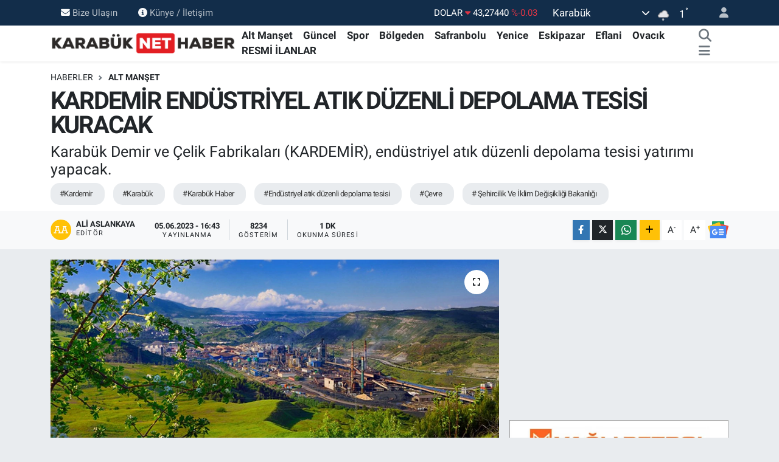

--- FILE ---
content_type: text/html; charset=UTF-8
request_url: https://www.karabuknethaber.com/kardemir-atik-duzenli
body_size: 21409
content:
<!DOCTYPE html>
<html lang="tr" data-theme="flow">
<head>
<link rel="dns-prefetch" href="//www.karabuknethaber.com">
<link rel="dns-prefetch" href="//karabuknethabercom.teimg.com">
<link rel="dns-prefetch" href="//static.tebilisim.com">
<link rel="dns-prefetch" href="//cdn.p.analitik.bik.gov.tr">
<link rel="dns-prefetch" href="//www.googletagmanager.com">
<link rel="dns-prefetch" href="//www.facebook.com">
<link rel="dns-prefetch" href="//www.twitter.com">
<link rel="dns-prefetch" href="//www.instagram.com">
<link rel="dns-prefetch" href="//www.youtube.com">
<link rel="dns-prefetch" href="//api.whatsapp.com">
<link rel="dns-prefetch" href="//www.w3.org">
<link rel="dns-prefetch" href="//x.com">
<link rel="dns-prefetch" href="//www.linkedin.com">
<link rel="dns-prefetch" href="//pinterest.com">
<link rel="dns-prefetch" href="//t.me">
<link rel="dns-prefetch" href="//news.google.com">
<link rel="dns-prefetch" href="//facebook.com">
<link rel="dns-prefetch" href="//www.medikarhastanesi.com">
<link rel="dns-prefetch" href="//pagead2.googlesyndication.com">
<link rel="dns-prefetch" href="//tebilisim.com">
<link rel="dns-prefetch" href="//twitter.com">

    <meta charset="utf-8">
<title>KARDEMİR ENDÜSTRİYEL ATIK DÜZENLİ DEPOLAMA TESİSİ KURACAK - Karabük Net Haber</title>
<meta name="description" content="Karabük Demir ve Çelik Fabrikaları (KARDEMİR), endüstriyel atık düzenli depolama tesisi yatırımı yapacak.">
<meta name="keywords" content="Kardemir, Karabük, Karabük Haber, endüstriyel atık düzenli depolama tesisi, çevre, Şehircilik Ve İklim Değişikliği Bakanlığı">
<link rel="canonical" href="https://www.karabuknethaber.com/kardemir-atik-duzenli">
<meta name="viewport" content="width=device-width,initial-scale=1">
<meta name="X-UA-Compatible" content="IE=edge">
<meta name="robots" content="max-image-preview:large">
<meta name="theme-color" content="#122d4a">
<meta name="title" content="KARDEMİR ENDÜSTRİYEL ATIK DÜZENLİ DEPOLAMA TESİSİ KURACAK">
<meta name="articleSection" content="news">
<meta name="datePublished" content="2023-06-05T16:43:00+03:00">
<meta name="dateModified" content="2023-06-05T16:43:00+03:00">
<meta name="articleAuthor" content="Ali Aslankaya">
<meta name="author" content="Ali Aslankaya">
<link rel="amphtml" href="https://www.karabuknethaber.com/kardemir-atik-duzenli/amp">
<meta property="og:site_name" content="Karabük Net Haber">
<meta property="og:title" content="KARDEMİR ENDÜSTRİYEL ATIK DÜZENLİ DEPOLAMA TESİSİ KURACAK">
<meta property="og:description" content="Karabük Demir ve Çelik Fabrikaları (KARDEMİR), endüstriyel atık düzenli depolama tesisi yatırımı yapacak.">
<meta property="og:url" content="https://www.karabuknethaber.com/kardemir-atik-duzenli">
<meta property="og:image" content="https://karabuknethabercom.teimg.com/crop/1280x720/karabuknethaber-com/uploads/2023/06/kardemir-endustriyel-atik-duzenleme-tesisi-kuracak.jpg">
<meta property="og:image:width" content="1280">
<meta property="og:image:height" content="720">
<meta property="og:image:alt" content="KARDEMİR ENDÜSTRİYEL ATIK DÜZENLİ DEPOLAMA TESİSİ KURACAK">
<meta property="og:article:published_time" content="2023-06-05T16:43:00+03:00">
<meta property="og:article:modified_time" content="2023-06-05T16:43:00+03:00">
<meta property="og:type" content="article">
<meta name="twitter:card" content="summary_large_image">
<meta name="twitter:site" content="@KarabukNetHaber">
<meta name="twitter:title" content="KARDEMİR ENDÜSTRİYEL ATIK DÜZENLİ DEPOLAMA TESİSİ KURACAK">
<meta name="twitter:description" content="Karabük Demir ve Çelik Fabrikaları (KARDEMİR), endüstriyel atık düzenli depolama tesisi yatırımı yapacak.">
<meta name="twitter:image" content="https://karabuknethabercom.teimg.com/crop/1280x720/karabuknethaber-com/uploads/2023/06/kardemir-endustriyel-atik-duzenleme-tesisi-kuracak.jpg">
<meta name="twitter:url" content="https://www.karabuknethaber.com/kardemir-atik-duzenli">
<link rel="shortcut icon" type="image/x-icon" href="https://karabuknethabercom.teimg.com/karabuknethaber-com/uploads/2022/12/favicon.ico">
<link rel="manifest" href="https://www.karabuknethaber.com/manifest.json?v=6.6.4" />
<link rel="preload" href="https://static.tebilisim.com/flow/assets/css/font-awesome/fa-solid-900.woff2" as="font" type="font/woff2" crossorigin />
<link rel="preload" href="https://static.tebilisim.com/flow/assets/css/font-awesome/fa-brands-400.woff2" as="font" type="font/woff2" crossorigin />
<link rel="preload" href="https://static.tebilisim.com/flow/assets/css/weather-icons/font/weathericons-regular-webfont.woff2" as="font" type="font/woff2" crossorigin />
<link rel="preload" href="https://static.tebilisim.com/flow/vendor/te/fonts/roboto/KFOlCnqEu92Fr1MmEU9fBBc4AMP6lQ.woff2" as="font" type="font/woff2" crossorigin />
<link rel="preload" href="https://static.tebilisim.com/flow/vendor/te/fonts/roboto/KFOlCnqEu92Fr1MmEU9fChc4AMP6lbBP.woff2" as="font" type="font/woff2" crossorigin />
<link rel="preload" href="https://static.tebilisim.com/flow/vendor/te/fonts/roboto/KFOlCnqEu92Fr1MmWUlfBBc4AMP6lQ.woff2" as="font" type="font/woff2" crossorigin />
<link rel="preload" href="https://static.tebilisim.com/flow/vendor/te/fonts/roboto/KFOlCnqEu92Fr1MmWUlfChc4AMP6lbBP.woff2" as="font" type="font/woff2" crossorigin />
<link rel="preload" href="https://static.tebilisim.com/flow/vendor/te/fonts/roboto/KFOmCnqEu92Fr1Mu4mxKKTU1Kg.woff2" as="font" type="font/woff2" crossorigin />
<link rel="preload" href="https://static.tebilisim.com/flow/vendor/te/fonts/roboto/KFOmCnqEu92Fr1Mu7GxKKTU1Kvnz.woff2" as="font" type="font/woff2" crossorigin />


<link rel="preload" as="style" href="https://static.tebilisim.com/flow/vendor/te/fonts/roboto.css?v=6.6.4">
<link rel="stylesheet" href="https://static.tebilisim.com/flow/vendor/te/fonts/roboto.css?v=6.6.4">

<link rel="preload" as="image" href="https://karabuknethabercom.teimg.com/crop/1280x720/karabuknethaber-com/uploads/2023/06/kardemir-endustriyel-atik-duzenleme-tesisi-kuracak.jpg">
<style>:root {
        --te-link-color: #333;
        --te-link-hover-color: #000;
        --te-font: "Roboto";
        --te-secondary-font: "Roboto";
        --te-h1-font-size: 40px;
        --te-color: #122d4a;
        --te-hover-color: #194c82;
        --mm-ocd-width: 85%!important; /*  Mobil Menü Genişliği */
        --swiper-theme-color: var(--te-color)!important;
        --header-13-color: #ffc107;
    }</style><link rel="preload" as="style" href="https://static.tebilisim.com/flow/assets/vendor/bootstrap/css/bootstrap.min.css?v=6.6.4">
<link rel="stylesheet" href="https://static.tebilisim.com/flow/assets/vendor/bootstrap/css/bootstrap.min.css?v=6.6.4">
<link rel="preload" as="style" href="https://static.tebilisim.com/flow/assets/css/app6.6.4.min.css">
<link rel="stylesheet" href="https://static.tebilisim.com/flow/assets/css/app6.6.4.min.css">



<script type="application/ld+json">{"@context":"https:\/\/schema.org","@type":"WebSite","url":"https:\/\/www.karabuknethaber.com","potentialAction":{"@type":"SearchAction","target":"https:\/\/www.karabuknethaber.com\/arama?q={query}","query-input":"required name=query"}}</script>

<script type="application/ld+json">{"@context":"https:\/\/schema.org","@type":"NewsMediaOrganization","url":"https:\/\/www.karabuknethaber.com","name":"Karab\u00fck Net Haber","logo":"https:\/\/karabuknethabercom.teimg.com\/karabuknethaber-com\/uploads\/2023\/11\/logo.png","sameAs":["https:\/\/www.facebook.com\/karabuknethaber","https:\/\/www.twitter.com\/KarabukNetHaber","https:\/\/www.youtube.com\/@karabuknethaber78","https:\/\/www.instagram.com\/karabuknethaber"]}</script>

<script type="application/ld+json">{"@context":"https:\/\/schema.org","@graph":[{"@type":"SiteNavigationElement","name":"Ana Sayfa","url":"https:\/\/www.karabuknethaber.com","@id":"https:\/\/www.karabuknethaber.com"},{"@type":"SiteNavigationElement","name":"G\u00fcncel","url":"https:\/\/www.karabuknethaber.com\/guncel","@id":"https:\/\/www.karabuknethaber.com\/guncel"},{"@type":"SiteNavigationElement","name":"Safranbolu","url":"https:\/\/www.karabuknethaber.com\/safranbolu","@id":"https:\/\/www.karabuknethaber.com\/safranbolu"},{"@type":"SiteNavigationElement","name":"Eflani","url":"https:\/\/www.karabuknethaber.com\/eflani","@id":"https:\/\/www.karabuknethaber.com\/eflani"},{"@type":"SiteNavigationElement","name":"Eskipazar","url":"https:\/\/www.karabuknethaber.com\/eskipazar","@id":"https:\/\/www.karabuknethaber.com\/eskipazar"},{"@type":"SiteNavigationElement","name":"Ovac\u0131k","url":"https:\/\/www.karabuknethaber.com\/ovacik","@id":"https:\/\/www.karabuknethaber.com\/ovacik"},{"@type":"SiteNavigationElement","name":"Spor","url":"https:\/\/www.karabuknethaber.com\/spor","@id":"https:\/\/www.karabuknethaber.com\/spor"},{"@type":"SiteNavigationElement","name":"Yenice","url":"https:\/\/www.karabuknethaber.com\/yenice","@id":"https:\/\/www.karabuknethaber.com\/yenice"},{"@type":"SiteNavigationElement","name":"Man\u015fet","url":"https:\/\/www.karabuknethaber.com\/manset","@id":"https:\/\/www.karabuknethaber.com\/manset"},{"@type":"SiteNavigationElement","name":"Alt Man\u015fet","url":"https:\/\/www.karabuknethaber.com\/alt-manset","@id":"https:\/\/www.karabuknethaber.com\/alt-manset"},{"@type":"SiteNavigationElement","name":"K\u00f6\u015fe Yaz\u0131lar\u0131","url":"https:\/\/www.karabuknethaber.com\/kose-yazilari","@id":"https:\/\/www.karabuknethaber.com\/kose-yazilari"},{"@type":"SiteNavigationElement","name":"B\u00f6lgeden Haberler","url":"https:\/\/www.karabuknethaber.com\/diger-haberler","@id":"https:\/\/www.karabuknethaber.com\/diger-haberler"},{"@type":"SiteNavigationElement","name":"RESM\u0130 \u0130LANLAR","url":"https:\/\/www.karabuknethaber.com\/resmi-ilanlar","@id":"https:\/\/www.karabuknethaber.com\/resmi-ilanlar"},{"@type":"SiteNavigationElement","name":"GENEL HABERLER","url":"https:\/\/www.karabuknethaber.com\/genel-haberler","@id":"https:\/\/www.karabuknethaber.com\/genel-haberler"},{"@type":"SiteNavigationElement","name":"Bilim-Teknoloji","url":"https:\/\/www.karabuknethaber.com\/bilim-ve-teknoloji","@id":"https:\/\/www.karabuknethaber.com\/bilim-ve-teknoloji"},{"@type":"SiteNavigationElement","name":"K\u00fclt\u00fcr-Sanat","url":"https:\/\/www.karabuknethaber.com\/kultur-sanat","@id":"https:\/\/www.karabuknethaber.com\/kultur-sanat"},{"@type":"SiteNavigationElement","name":"Ekonomi","url":"https:\/\/www.karabuknethaber.com\/ekonomi","@id":"https:\/\/www.karabuknethaber.com\/ekonomi"},{"@type":"SiteNavigationElement","name":"Siyasi","url":"https:\/\/www.karabuknethaber.com\/siyasi","@id":"https:\/\/www.karabuknethaber.com\/siyasi"},{"@type":"SiteNavigationElement","name":"Sosyal","url":"https:\/\/www.karabuknethaber.com\/sosyal","@id":"https:\/\/www.karabuknethaber.com\/sosyal"},{"@type":"SiteNavigationElement","name":"Magazin","url":"https:\/\/www.karabuknethaber.com\/magazin","@id":"https:\/\/www.karabuknethaber.com\/magazin"},{"@type":"SiteNavigationElement","name":"Bize Ula\u015f\u0131n","url":"https:\/\/www.karabuknethaber.com\/iletisim","@id":"https:\/\/www.karabuknethaber.com\/iletisim"},{"@type":"SiteNavigationElement","name":"\u00c7erez Kullan\u0131m\u0131","url":"https:\/\/www.karabuknethaber.com\/cerez-kullanimi","@id":"https:\/\/www.karabuknethaber.com\/cerez-kullanimi"},{"@type":"SiteNavigationElement","name":"Gizlilik S\u00f6zle\u015fmesi","url":"https:\/\/www.karabuknethaber.com\/gizlilik-sozlesmesi","@id":"https:\/\/www.karabuknethaber.com\/gizlilik-sozlesmesi"},{"@type":"SiteNavigationElement","name":"Yazarlar","url":"https:\/\/www.karabuknethaber.com\/yazarlar","@id":"https:\/\/www.karabuknethaber.com\/yazarlar"},{"@type":"SiteNavigationElement","name":"Foto Galeri","url":"https:\/\/www.karabuknethaber.com\/foto-galeri","@id":"https:\/\/www.karabuknethaber.com\/foto-galeri"},{"@type":"SiteNavigationElement","name":"Video Galeri","url":"https:\/\/www.karabuknethaber.com\/video","@id":"https:\/\/www.karabuknethaber.com\/video"},{"@type":"SiteNavigationElement","name":"Biyografiler","url":"https:\/\/www.karabuknethaber.com\/biyografi","@id":"https:\/\/www.karabuknethaber.com\/biyografi"},{"@type":"SiteNavigationElement","name":"Firma Rehberi","url":"https:\/\/www.karabuknethaber.com\/rehber","@id":"https:\/\/www.karabuknethaber.com\/rehber"},{"@type":"SiteNavigationElement","name":"Seri \u0130lanlar","url":"https:\/\/www.karabuknethaber.com\/ilan","@id":"https:\/\/www.karabuknethaber.com\/ilan"},{"@type":"SiteNavigationElement","name":"Vefatlar","url":"https:\/\/www.karabuknethaber.com\/vefat","@id":"https:\/\/www.karabuknethaber.com\/vefat"},{"@type":"SiteNavigationElement","name":"R\u00f6portajlar","url":"https:\/\/www.karabuknethaber.com\/roportaj","@id":"https:\/\/www.karabuknethaber.com\/roportaj"},{"@type":"SiteNavigationElement","name":"Anketler","url":"https:\/\/www.karabuknethaber.com\/anketler","@id":"https:\/\/www.karabuknethaber.com\/anketler"},{"@type":"SiteNavigationElement","name":"Merkez Bug\u00fcn, Yar\u0131n ve 1 Haftal\u0131k Hava Durumu Tahmini","url":"https:\/\/www.karabuknethaber.com\/merkez-hava-durumu","@id":"https:\/\/www.karabuknethaber.com\/merkez-hava-durumu"},{"@type":"SiteNavigationElement","name":"Merkez Namaz Vakitleri","url":"https:\/\/www.karabuknethaber.com\/merkez-namaz-vakitleri","@id":"https:\/\/www.karabuknethaber.com\/merkez-namaz-vakitleri"},{"@type":"SiteNavigationElement","name":"Puan Durumu ve Fikst\u00fcr","url":"https:\/\/www.karabuknethaber.com\/futbol\/st-super-lig-puan-durumu-ve-fikstur","@id":"https:\/\/www.karabuknethaber.com\/futbol\/st-super-lig-puan-durumu-ve-fikstur"}]}</script>

<script type="application/ld+json">{"@context":"https:\/\/schema.org","@type":"BreadcrumbList","itemListElement":[{"@type":"ListItem","position":1,"item":{"@type":"Thing","@id":"https:\/\/www.karabuknethaber.com","name":"Haberler"}},{"@type":"ListItem","position":2,"item":{"@type":"Thing","@id":"https:\/\/www.karabuknethaber.com\/alt-manset","name":"Alt Man\u015fet"}},{"@type":"ListItem","position":3,"item":{"@type":"Thing","@id":"https:\/\/www.karabuknethaber.com\/kardemir-atik-duzenli","name":"KARDEM\u0130R END\u00dcSTR\u0130YEL ATIK D\u00dcZENL\u0130 DEPOLAMA TES\u0130S\u0130 KURACAK"}}]}</script>
<script type="application/ld+json">{"@context":"https:\/\/schema.org","@type":"NewsArticle","headline":"KARDEM\u0130R END\u00dcSTR\u0130YEL ATIK D\u00dcZENL\u0130 DEPOLAMA TES\u0130S\u0130 KURACAK","articleSection":"Alt Man\u015fet","dateCreated":"2023-06-05T16:43:00+03:00","datePublished":"2023-06-05T16:43:00+03:00","dateModified":"2023-06-05T16:43:00+03:00","wordCount":142,"genre":"news","mainEntityOfPage":{"@type":"WebPage","@id":"https:\/\/www.karabuknethaber.com\/kardemir-atik-duzenli"},"articleBody":"Fabrikadan yap\u0131lan a\u00e7\u0131klamada, \u00fcretim prosesleri sonucu olu\u015fan \u00e7elikhane c\u00fcrufunun at\u0131k y\u00f6netimi y\u00f6netmeli\u011fi h\u00fck\u00fcmleri do\u011frultusunda d\u00fczenli olarak depolanmas\u0131 amac\u0131yla end\u00fcstriyel at\u0131k d\u00fczenli depolama tesisi kurulmas\u0131n\u0131n planland\u0131\u011f\u0131 belirtildi.\r\n\r\nYat\u0131r\u0131ma, \u00c7evre, \u015eehircilik ve \u0130klim De\u011fi\u015fikli\u011fi Bakanl\u0131\u011f\u0131nca \u00c7evresel Etki De\u011ferlendirmesi Y\u00f6netmeli\u011fi'ne g\u00f6re 2 Haziran'da olumlu karar\u0131 verildi\u011fi aktar\u0131lan a\u00e7\u0131klamada \u015funlar kaydedildi:\r\n\r\n\"KARDEM\u0130R'in yapmay\u0131 planlad\u0131\u011f\u0131 Karab\u00fck b\u00f6lgesindeki ilk end\u00fcstriyel at\u0131k d\u00fczenli depolama tesisi olan yat\u0131r\u0131mla, dolgu amac\u0131yla kullan\u0131lan tehlikesiz \u00e7elikhane c\u00fcruflar\u0131n\u0131n kullan\u0131lamayan miktar\u0131n\u0131n y\u00f6netmelik h\u00fck\u00fcmlerine uygun olarak depolanmas\u0131 sa\u011flanacak. KARDEM\u0130R \u00e7evre duyarl\u0131l\u0131\u011f\u0131n\u0131 art\u0131rmay\u0131 s\u00fcrd\u00fcrerek \u00e7evre yat\u0131r\u0131mlar\u0131na devam edecek.\"","description":"Karab\u00fck Demir ve \u00c7elik Fabrikalar\u0131 (KARDEM\u0130R), end\u00fcstriyel at\u0131k d\u00fczenli depolama tesisi yat\u0131r\u0131m\u0131 yapacak.","inLanguage":"tr-TR","keywords":["Kardemir","Karab\u00fck","Karab\u00fck Haber","end\u00fcstriyel at\u0131k d\u00fczenli depolama tesisi","\u00e7evre"," \u015eehircilik Ve \u0130klim De\u011fi\u015fikli\u011fi Bakanl\u0131\u011f\u0131"],"image":{"@type":"ImageObject","url":"https:\/\/karabuknethabercom.teimg.com\/crop\/1280x720\/karabuknethaber-com\/uploads\/2023\/06\/kardemir-endustriyel-atik-duzenleme-tesisi-kuracak.jpg","width":"1280","height":"720","caption":"KARDEM\u0130R END\u00dcSTR\u0130YEL ATIK D\u00dcZENL\u0130 DEPOLAMA TES\u0130S\u0130 KURACAK"},"publishingPrinciples":"https:\/\/www.karabuknethaber.com\/gizlilik-sozlesmesi","isFamilyFriendly":"http:\/\/schema.org\/True","isAccessibleForFree":"http:\/\/schema.org\/True","publisher":{"@type":"Organization","name":"Karab\u00fck Net Haber","image":"https:\/\/karabuknethabercom.teimg.com\/karabuknethaber-com\/uploads\/2023\/11\/logo.png","logo":{"@type":"ImageObject","url":"https:\/\/karabuknethabercom.teimg.com\/karabuknethaber-com\/uploads\/2023\/11\/logo.png","width":"640","height":"375"}},"author":{"@type":"Person","name":"Ali Aslankaya","honorificPrefix":"","jobTitle":"","url":null}}</script>




<script type="872cf47fff1a232495a753e0-text/javascript">!function(){var t=document.createElement("script");t.setAttribute("src",'https://cdn.p.analitik.bik.gov.tr/tracker'+(typeof Intl!=="undefined"?(typeof (Intl||"").PluralRules!=="undefined"?'1':typeof Promise!=="undefined"?'2':typeof MutationObserver!=='undefined'?'3':'4'):'4')+'.js'),t.setAttribute("data-website-id","870d232d-fbd1-45f5-8402-fd446a079d2a"),t.setAttribute("data-host-url",'//870d232d-fbd1-45f5-8402-fd446a079d2a.collector.p.analitik.bik.gov.tr'),document.head.appendChild(t)}();</script>
<script async src="https://www.googletagmanager.com/gtag/js?id=G-SNL3QYLSS2" data-cfasync="false"></script>
<script type="872cf47fff1a232495a753e0-text/javascript">
  window.dataLayer = window.dataLayer || [];
  function gtag(){dataLayer.push(arguments);}
  gtag('js', new Date());

  gtag('config', 'G-SNL3QYLSS2');
</script>
<meta name="google-site-verification" content="Pqq7fttgGwZKKv-ECXmEXsg7hEuEnzaGozfZ4Kri1rE" />
<meta name='dailymotion-domain-verification' content='dmoi1kqw9b4bipfpx' />



<script async data-cfasync="false"
	src="https://www.googletagmanager.com/gtag/js?id=G-SNL3QYLSS2"></script>
<script data-cfasync="false">
	window.dataLayer = window.dataLayer || [];
	  function gtag(){dataLayer.push(arguments);}
	  gtag('js', new Date());
	  gtag('config', 'G-SNL3QYLSS2');
</script>




</head>




<body class="d-flex flex-column min-vh-100">

    
    

    <header class="header-4">
    <div class="top-header d-none d-lg-block">
        <div class="container">
            <div class="d-flex justify-content-between align-items-center">

                <ul  class="top-menu nav small sticky-top">
        <li class="nav-item   ">
        <a href="/iletisim" class="nav-link pe-3" target="_self" title="Bize Ulaşın"><i class="fa fa-envelope me-1 text-light mr-1"></i>Bize Ulaşın</a>
        
    </li>
        <li class="nav-item   ">
        <a href="/kunye" class="nav-link pe-3" target="_self" title="Künye / İletişim"><i class="fa fa-info-circle me-1 text-light mr-1"></i>Künye / İletişim</a>
        
    </li>
    </ul>


                                    <div class="position-relative overflow-hidden ms-auto text-end" style="height: 36px;">
                        <!-- PİYASALAR -->
        <div class="newsticker mini small">
        <ul class="newsticker__list list-unstyled" data-header="4">
            <li class="newsticker__item col dolar">DOLAR
                <span class="text-danger"><i class="fa fa-caret-down"></i></span>
                <span class="value">43,27440</span>
                <span class="text-danger">%-0.03</span>
            </li>
            <li class="newsticker__item col euro">EURO
                <span class="text-success"><i class="fa fa-caret-up"></i></span>
                <span class="value">50,41850</span>
                <span class="text-success">%0.42</span>
            </li>
            <li class="newsticker__item col euro">STERLİN
                <span class="text-success"><i class="fa fa-caret-up"></i></span>
                <span class="value">58,14490</span>
                <span class="text-success">%0.38</span>
            </li>
            <li class="newsticker__item col altin">G.ALTIN
                <span class="text-success"><i class="fa fa-caret-up"></i></span>
                <span class="value">6497,27000</span>
                <span class="text-success">%1.91</span>
            </li>
            <li class="newsticker__item col bist">BİST100
                <span class="text-success"><i class="fa fa-caret-up"></i></span>
                <span class="value">12.748,00</span>
                <span class="text-success">%63</span>
            </li>
            <li class="newsticker__item col btc">BITCOIN
                <span class="text-danger"><i class="fa fa-caret-down"></i></span>
                <span class="value">93.054,87</span>
                <span class="text-danger">%-2.39</span>
            </li>
        </ul>
    </div>
    

                    </div>
                    <div class="d-flex justify-content-end align-items-center text-light ms-4 weather-widget mini">
                        <!-- HAVA DURUMU -->

<input type="hidden" name="widget_setting_weathercity" value="41.20488000,32.62768000" />

            <div class="weather d-none d-xl-block me-2" data-header="4">
            <div class="custom-selectbox text-white" onclick="if (!window.__cfRLUnblockHandlers) return false; toggleDropdown(this)" style="width: 100%" data-cf-modified-872cf47fff1a232495a753e0-="">
    <div class="d-flex justify-content-between align-items-center">
        <span style="">Karabük</span>
        <i class="fas fa-chevron-down" style="font-size: 14px"></i>
    </div>
    <ul class="bg-white text-dark overflow-widget" style="min-height: 100px; max-height: 300px">
                        <li>
            <a href="https://www.karabuknethaber.com/karabuk-eflani-hava-durumu" title="Eflani Hava Durumu" class="text-dark">
                Eflani
            </a>
        </li>
                        <li>
            <a href="https://www.karabuknethaber.com/karabuk-eskipazar-hava-durumu" title="Eskipazar Hava Durumu" class="text-dark">
                Eskipazar
            </a>
        </li>
                        <li>
            <a href="https://www.karabuknethaber.com/karabuk-hava-durumu" title="Karabük Hava Durumu" class="text-dark">
                Karabük
            </a>
        </li>
                        <li>
            <a href="https://www.karabuknethaber.com/karabuk-ovacik-hava-durumu" title="Ovacık Hava Durumu" class="text-dark">
                Ovacık
            </a>
        </li>
                        <li>
            <a href="https://www.karabuknethaber.com/karabuk-safranbolu-hava-durumu" title="Safranbolu Hava Durumu" class="text-dark">
                Safranbolu
            </a>
        </li>
                        <li>
            <a href="https://www.karabuknethaber.com/karabuk-yenice-hava-durumu" title="Yenice Hava Durumu" class="text-dark">
                Yenice
            </a>
        </li>
            </ul>
</div>

        </div>
        <div class="d-none d-xl-block" data-header="4">
            <span class="lead me-2">
                <img src="//cdn.weatherapi.com/weather/64x64/night/332.png" class="condition" width="26" height="26" alt="1" />
            </span>
            <span class="degree text-white">1</span><sup class="text-white">°</sup>
        </div>
    
<div data-location='{"city":"TUXX0014"}' class="d-none"></div>


                    </div>
                                <ul class="nav ms-4">
                    <li class="nav-item ms-2"><a class="nav-link pe-0" href="/member/login" title="Üyelik Girişi" target="_blank"><i class="fa fa-user"></i></a></li>
                </ul>
            </div>
        </div>
    </div>
    <nav class="main-menu navbar navbar-expand-lg bg-white shadow-sm py-1">
        <div class="container">
            <div class="d-lg-none">
                <a href="#menu" title="Ana Menü"><i class="fa fa-bars fa-lg"></i></a>
            </div>
            <div>
                                <a class="navbar-brand me-0" href="/" title="Karabük Net Haber">
                    <img src="https://karabuknethabercom.teimg.com/karabuknethaber-com/uploads/2023/11/logo.png" alt="Karabük Net Haber" width="306" height="40" class="light-mode img-fluid flow-logo">
<img src="https://karabuknethabercom.teimg.com/karabuknethaber-com/uploads/2023/11/logo.png" alt="Karabük Net Haber" width="306" height="40" class="dark-mode img-fluid flow-logo d-none">

                </a>
                            </div>
            <div class="d-none d-lg-block">
                <ul  class="nav fw-semibold">
        <li class="nav-item   ">
        <a href="/alt-manset" class="nav-link nav-link text-dark" target="_self" title="Alt Manşet">Alt Manşet</a>
        
    </li>
        <li class="nav-item   ">
        <a href="/guncel" class="nav-link nav-link text-dark" target="_self" title="Güncel">Güncel</a>
        
    </li>
        <li class="nav-item   ">
        <a href="/spor" class="nav-link nav-link text-dark" target="_self" title="Spor">Spor</a>
        
    </li>
        <li class="nav-item   ">
        <a href="/diger-haberler" class="nav-link nav-link text-dark" target="_self" title="Bölgeden">Bölgeden</a>
        
    </li>
        <li class="nav-item   ">
        <a href="/safranbolu" class="nav-link nav-link text-dark" target="_self" title="Safranbolu">Safranbolu</a>
        
    </li>
        <li class="nav-item   ">
        <a href="/yenice" class="nav-link nav-link text-dark" target="_self" title="Yenice">Yenice</a>
        
    </li>
        <li class="nav-item   ">
        <a href="/eskipazar" class="nav-link nav-link text-dark" target="_self" title="Eskipazar">Eskipazar</a>
        
    </li>
        <li class="nav-item   ">
        <a href="/eflani" class="nav-link nav-link text-dark" target="_self" title="Eflani">Eflani</a>
        
    </li>
        <li class="nav-item   ">
        <a href="/ovacik" class="nav-link nav-link text-dark" target="_self" title="Ovacık">Ovacık</a>
        
    </li>
        <li class="nav-item   ">
        <a href="/resmi-ilanlar" class="nav-link nav-link text-dark" target="_self" title="RESMİ İLANLAR">RESMİ İLANLAR</a>
        
    </li>
    </ul>

            </div>
            <ul class="navigation-menu nav d-flex align-items-center">
                <li class="nav-item">
                    <a href="/arama" class="nav-link" title="Ara">
                        <i class="fa fa-search fa-lg text-secondary"></i>
                    </a>
                </li>
                
                <li class="nav-item dropdown d-none d-lg-block position-static">
                    <a class="nav-link p-0 ms-2 text-secondary" data-bs-toggle="dropdown" href="#" aria-haspopup="true" aria-expanded="false" title="Ana Menü"><i class="fa fa-bars fa-lg"></i></a>
                    <div class="mega-menu dropdown-menu dropdown-menu-end text-capitalize shadow-lg border-0 rounded-0">

    <div class="row g-3 small p-3">

                <div class="col">
            <div class="extra-sections bg-light p-3 border">
                <a href="https://www.karabuknethaber.com/karabuk-nobetci-eczaneler" title="Karabük Nöbetçi Eczaneler" class="d-block border-bottom pb-2 mb-2" target="_self"><i class="fa-solid fa-capsules me-2"></i>Karabük Nöbetçi Eczaneler</a>
<a href="https://www.karabuknethaber.com/karabuk-hava-durumu" title="Karabük Hava Durumu" class="d-block border-bottom pb-2 mb-2" target="_self"><i class="fa-solid fa-cloud-sun me-2"></i>Karabük Hava Durumu</a>
<a href="https://www.karabuknethaber.com/karabuk-namaz-vakitleri" title="Karabük Namaz Vakitleri" class="d-block border-bottom pb-2 mb-2" target="_self"><i class="fa-solid fa-mosque me-2"></i>Karabük Namaz Vakitleri</a>
<a href="https://www.karabuknethaber.com/karabuk-trafik-durumu" title="Karabük Trafik Yoğunluk Haritası" class="d-block border-bottom pb-2 mb-2" target="_self"><i class="fa-solid fa-car me-2"></i>Karabük Trafik Yoğunluk Haritası</a>
<a href="https://www.karabuknethaber.com/futbol/st-super-lig-puan-durumu-ve-fikstur" title=" Puan Durumu ve Fikstür" class="d-block border-bottom pb-2 mb-2" target="_self"><i class="fa-solid fa-chart-bar me-2"></i> Puan Durumu ve Fikstür</a>
<a href="https://www.karabuknethaber.com/tum-mansetler" title="Tüm Manşetler" class="d-block border-bottom pb-2 mb-2" target="_self"><i class="fa-solid fa-newspaper me-2"></i>Tüm Manşetler</a>
<a href="https://www.karabuknethaber.com/sondakika-haberleri" title="Son Dakika Haberleri" class="d-block border-bottom pb-2 mb-2" target="_self"><i class="fa-solid fa-bell me-2"></i>Son Dakika Haberleri</a>

            </div>
        </div>
        
        <div class="col">
        <a href="/manset" class="d-block border-bottom  pb-2 mb-2" target="_self" title="Manşet">Manşet</a>
            <a href="/guncel" class="d-block border-bottom  pb-2 mb-2" target="_self" title="Güncel">Güncel</a>
            <a href="/alt-manset" class="d-block border-bottom  pb-2 mb-2" target="_self" title="Alt Manşet">Alt Manşet</a>
            <a href="/kose-yazilari" class="d-block border-bottom  pb-2 mb-2" target="_self" title="Köşe Yazıları">Köşe Yazıları</a>
            <a href="/spor" class="d-block border-bottom  pb-2 mb-2" target="_self" title="Spor">Spor</a>
            <a href="/safranbolu" class="d-block border-bottom  pb-2 mb-2" target="_self" title="Safranbolu">Safranbolu</a>
            <a href="/yenice" class="d-block  pb-2 mb-2" target="_self" title="Yenice">Yenice</a>
        </div><div class="col">
            <a href="/diger-haberler" class="d-block border-bottom  pb-2 mb-2" target="_self" title="Bölgeden">Bölgeden</a>
            <a href="/eskipazar" class="d-block border-bottom  pb-2 mb-2" target="_self" title="Eskipazar">Eskipazar</a>
            <a href="/eflani" class="d-block border-bottom  pb-2 mb-2" target="_self" title="Eflani">Eflani</a>
            <a href="/ovacik" class="d-block border-bottom  pb-2 mb-2" target="_self" title="Ovacık">Ovacık</a>
            <a href="/bilim-ve-teknoloji" class="d-block border-bottom  pb-2 mb-2" target="_self" title="Bilim-Teknoloji">Bilim-Teknoloji</a>
            <a href="/kultur-sanat" class="d-block border-bottom  pb-2 mb-2" target="_self" title="Kültür-Sanat">Kültür-Sanat</a>
            <a href="/ekonomi" class="d-block  pb-2 mb-2" target="_self" title="EKONOMİ">EKONOMİ</a>
        </div><div class="col">
            <a href="/magazin" class="d-block border-bottom  pb-2 mb-2" target="_self" title="MAGAZİN">MAGAZİN</a>
            <a href="/siyasi" class="d-block border-bottom  pb-2 mb-2" target="_self" title="SİYASİ">SİYASİ</a>
            <a href="/sosyal" class="d-block border-bottom  pb-2 mb-2" target="_self" title="SOSYAL">SOSYAL</a>
            <a href="/resmi-ilanlar" class="d-block border-bottom  pb-2 mb-2" target="_self" title="RESMİ İLANLAR">RESMİ İLANLAR</a>
        </div>


    </div>

    <div class="p-3 bg-light">
                <a class="me-3"
            href="https://www.facebook.com/karabuknethaber" target="_blank" rel="nofollow noreferrer noopener"><i class="fab fa-facebook me-2 text-navy"></i> Facebook</a>
                        <a class="me-3"
            href="https://www.twitter.com/KarabukNetHaber" target="_blank" rel="nofollow noreferrer noopener"><i class="fab fa-x-twitter "></i> Twitter</a>
                        <a class="me-3"
            href="https://www.instagram.com/karabuknethaber" target="_blank" rel="nofollow noreferrer noopener"><i class="fab fa-instagram me-2 text-magenta"></i> Instagram</a>
                                <a class="me-3"
            href="https://www.youtube.com/@karabuknethaber78" target="_blank" rel="nofollow noreferrer noopener"><i class="fab fa-youtube me-2 text-danger"></i> Youtube</a>
                                                <a class="" href="https://api.whatsapp.com/send?phone=+90 506 091 00 78" title="Whatsapp" rel="nofollow noreferrer noopener"><i
            class="fab fa-whatsapp me-2 text-navy"></i> WhatsApp İhbar Hattı</a>    </div>

    <div class="mega-menu-footer p-2 bg-te-color">
        <a class="dropdown-item text-white" href="/kunye" title="Künye / İletişim"><i class="fa fa-id-card me-2"></i> Künye / İletişim</a>
        <a class="dropdown-item text-white" href="/iletisim" title="Bize Ulaşın"><i class="fa fa-envelope me-2"></i> Bize Ulaşın</a>
        <a class="dropdown-item text-white" href="/rss-baglantilari" title="RSS Bağlantıları"><i class="fa fa-rss me-2"></i> RSS Bağlantıları</a>
        <a class="dropdown-item text-white" href="/member/login" title="Üyelik Girişi"><i class="fa fa-user me-2"></i> Üyelik Girişi</a>
    </div>


</div>

                </li>
            </ul>
        </div>
    </nav>
    <ul  class="mobile-categories d-lg-none list-inline bg-white">
        <li class="list-inline-item">
        <a href="/alt-manset" class="text-dark" target="_self" title="Alt Manşet">
                Alt Manşet
        </a>
    </li>
        <li class="list-inline-item">
        <a href="/guncel" class="text-dark" target="_self" title="Güncel">
                Güncel
        </a>
    </li>
        <li class="list-inline-item">
        <a href="/spor" class="text-dark" target="_self" title="Spor">
                Spor
        </a>
    </li>
        <li class="list-inline-item">
        <a href="/diger-haberler" class="text-dark" target="_self" title="Bölgeden">
                Bölgeden
        </a>
    </li>
        <li class="list-inline-item">
        <a href="/safranbolu" class="text-dark" target="_self" title="Safranbolu">
                Safranbolu
        </a>
    </li>
        <li class="list-inline-item">
        <a href="/yenice" class="text-dark" target="_self" title="Yenice">
                Yenice
        </a>
    </li>
        <li class="list-inline-item">
        <a href="/eskipazar" class="text-dark" target="_self" title="Eskipazar">
                Eskipazar
        </a>
    </li>
        <li class="list-inline-item">
        <a href="/eflani" class="text-dark" target="_self" title="Eflani">
                Eflani
        </a>
    </li>
        <li class="list-inline-item">
        <a href="/ovacik" class="text-dark" target="_self" title="Ovacık">
                Ovacık
        </a>
    </li>
        <li class="list-inline-item">
        <a href="/resmi-ilanlar" class="text-dark" target="_self" title="RESMİ İLANLAR">
                RESMİ İLANLAR
        </a>
    </li>
    </ul>


</header>






<main class="single overflow-hidden" style="min-height: 300px">

            
    
    <div class="infinite" data-show-advert="1">

    

    <div class="infinite-item d-block" data-id="103232" data-category-id="21" data-reference="TE\Blog\Models\Post" data-json-url="/service/json/featured-infinite.json">

        

        <div class="post-header pt-3 bg-white">

    <div class="container">

        <div id="ad_131_mobile" data-channel="131" data-advert="temedya" data-rotation="120" class="d-flex d-sm-none flex-column align-items-center justify-content-start text-center mx-auto overflow-hidden mb-3" data-affix="0" style="width: 300px;height: 200px;" data-width="300" data-height="200"></div>
        <nav class="meta-category d-flex justify-content-lg-start" style="--bs-breadcrumb-divider: url(&#34;data:image/svg+xml,%3Csvg xmlns='http://www.w3.org/2000/svg' width='8' height='8'%3E%3Cpath d='M2.5 0L1 1.5 3.5 4 1 6.5 2.5 8l4-4-4-4z' fill='%236c757d'/%3E%3C/svg%3E&#34;);" aria-label="breadcrumb">
        <ol class="breadcrumb mb-0">
            <li class="breadcrumb-item"><a href="https://www.karabuknethaber.com" class="breadcrumb_link" target="_self">Haberler</a></li>
            <li class="breadcrumb-item active fw-bold" aria-current="page"><a href="/alt-manset" target="_self" class="breadcrumb_link text-dark" title="Alt Manşet">Alt Manşet</a></li>
        </ol>
</nav>

        <h1 class="h2 fw-bold text-lg-start headline my-2" itemprop="headline">KARDEMİR ENDÜSTRİYEL ATIK DÜZENLİ DEPOLAMA TESİSİ KURACAK</h1>
        
        <h2 class="lead text-lg-start text-dark my-2 description" itemprop="description">Karabük Demir ve Çelik Fabrikaları (KARDEMİR), endüstriyel atık düzenli depolama tesisi yatırımı yapacak.</h2>
        
        <div class="news-tags">
        <a href="https://www.karabuknethaber.com/haberleri/kardemir" title="Kardemir" class="news-tags__link" rel="nofollow">#Kardemir</a>
        <a href="https://www.karabuknethaber.com/haberleri/karabuk" title="Karabük" class="news-tags__link" rel="nofollow">#Karabük</a>
        <a href="https://www.karabuknethaber.com/haberleri/karabuk-haber" title="Karabük Haber" class="news-tags__link" rel="nofollow">#Karabük Haber</a>
        <a href="https://www.karabuknethaber.com/haberleri/endustriyel-atik-duzenli-depolama-tesisi" title="endüstriyel atık düzenli depolama tesisi" class="news-tags__link" rel="nofollow">#Endüstriyel atık düzenli depolama tesisi</a>
        <a href="https://www.karabuknethaber.com/haberleri/cevre" title="çevre" class="news-tags__link" rel="nofollow">#Çevre</a>
        <a href="https://www.karabuknethaber.com/haberleri/sehircilik-ve-iklim-degisikligi-bakanligi-1" title=" Şehircilik Ve İklim Değişikliği Bakanlığı" class="news-tags__link" rel="nofollow"># Şehircilik Ve İklim Değişikliği Bakanlığı</a>
    </div>

    </div>

    <div class="bg-light py-1">
        <div class="container d-flex justify-content-between align-items-center">

            <div class="meta-author">
            <a href="/muhabir/27/ali-aslankaya" class="d-flex" title="Ali Aslankaya" target="_self">
            <img class="me-2 rounded-circle" width="34" height="34" src="[data-uri]"
                loading="lazy" alt="Ali Aslankaya">
            <div class="me-3 flex-column align-items-center justify-content-center">
                <div class="fw-bold text-dark">Ali Aslankaya</div>
                <div class="info text-dark">Editör</div>
            </div>
        </a>
    
    <div class="box">
    <time class="fw-bold">05.06.2023 - 16:43</time>
    <span class="info">Yayınlanma</span>
</div>

    
    <div class="box">
    <span class="fw-bold">8234</span>
    <span class="info text-dark">Gösterim</span>
</div>

    <div class="box">
    <span class="fw-bold">1 Dk</span>
    <span class="info text-dark">Okunma Süresi</span>
</div>





</div>


            <div class="share-area justify-content-end align-items-center d-none d-lg-flex">

    <div class="mobile-share-button-container mb-2 d-block d-md-none">
    <button class="btn btn-primary btn-sm rounded-0 shadow-sm w-100" onclick="if (!window.__cfRLUnblockHandlers) return false; handleMobileShare(event, 'KARDEMİR ENDÜSTRİYEL ATIK DÜZENLİ DEPOLAMA TESİSİ KURACAK', 'https://www.karabuknethaber.com/kardemir-atik-duzenli')" title="Paylaş" data-cf-modified-872cf47fff1a232495a753e0-="">
        <i class="fas fa-share-alt me-2"></i>Paylaş
    </button>
</div>

<div class="social-buttons-new d-none d-md-flex justify-content-between">
    <a href="https://www.facebook.com/sharer/sharer.php?u=https%3A%2F%2Fwww.karabuknethaber.com%2Fkardemir-atik-duzenli" onclick="if (!window.__cfRLUnblockHandlers) return false; initiateDesktopShare(event, 'facebook')" class="btn btn-primary btn-sm rounded-0 shadow-sm me-1" title="Facebook'ta Paylaş" data-platform="facebook" data-share-url="https://www.karabuknethaber.com/kardemir-atik-duzenli" data-share-title="KARDEMİR ENDÜSTRİYEL ATIK DÜZENLİ DEPOLAMA TESİSİ KURACAK" rel="noreferrer nofollow noopener external" data-cf-modified-872cf47fff1a232495a753e0-="">
        <i class="fab fa-facebook-f"></i>
    </a>

    <a href="https://x.com/intent/tweet?url=https%3A%2F%2Fwww.karabuknethaber.com%2Fkardemir-atik-duzenli&text=KARDEM%C4%B0R+END%C3%9CSTR%C4%B0YEL+ATIK+D%C3%9CZENL%C4%B0+DEPOLAMA+TES%C4%B0S%C4%B0+KURACAK" onclick="if (!window.__cfRLUnblockHandlers) return false; initiateDesktopShare(event, 'twitter')" class="btn btn-dark btn-sm rounded-0 shadow-sm me-1" title="X'de Paylaş" data-platform="twitter" data-share-url="https://www.karabuknethaber.com/kardemir-atik-duzenli" data-share-title="KARDEMİR ENDÜSTRİYEL ATIK DÜZENLİ DEPOLAMA TESİSİ KURACAK" rel="noreferrer nofollow noopener external" data-cf-modified-872cf47fff1a232495a753e0-="">
        <i class="fab fa-x-twitter text-white"></i>
    </a>

    <a href="https://api.whatsapp.com/send?text=KARDEM%C4%B0R+END%C3%9CSTR%C4%B0YEL+ATIK+D%C3%9CZENL%C4%B0+DEPOLAMA+TES%C4%B0S%C4%B0+KURACAK+-+https%3A%2F%2Fwww.karabuknethaber.com%2Fkardemir-atik-duzenli" onclick="if (!window.__cfRLUnblockHandlers) return false; initiateDesktopShare(event, 'whatsapp')" class="btn btn-success btn-sm rounded-0 btn-whatsapp shadow-sm me-1" title="Whatsapp'ta Paylaş" data-platform="whatsapp" data-share-url="https://www.karabuknethaber.com/kardemir-atik-duzenli" data-share-title="KARDEMİR ENDÜSTRİYEL ATIK DÜZENLİ DEPOLAMA TESİSİ KURACAK" rel="noreferrer nofollow noopener external" data-cf-modified-872cf47fff1a232495a753e0-="">
        <i class="fab fa-whatsapp fa-lg"></i>
    </a>

    <div class="dropdown">
        <button class="dropdownButton btn btn-sm rounded-0 btn-warning border-none shadow-sm me-1" type="button" data-bs-toggle="dropdown" name="socialDropdownButton" title="Daha Fazla">
            <i id="icon" class="fa fa-plus"></i>
        </button>

        <ul class="dropdown-menu dropdown-menu-end border-0 rounded-1 shadow">
            <li>
                <a href="https://www.linkedin.com/sharing/share-offsite/?url=https%3A%2F%2Fwww.karabuknethaber.com%2Fkardemir-atik-duzenli" class="dropdown-item" onclick="if (!window.__cfRLUnblockHandlers) return false; initiateDesktopShare(event, 'linkedin')" data-platform="linkedin" data-share-url="https://www.karabuknethaber.com/kardemir-atik-duzenli" data-share-title="KARDEMİR ENDÜSTRİYEL ATIK DÜZENLİ DEPOLAMA TESİSİ KURACAK" rel="noreferrer nofollow noopener external" title="Linkedin" data-cf-modified-872cf47fff1a232495a753e0-="">
                    <i class="fab fa-linkedin text-primary me-2"></i>Linkedin
                </a>
            </li>
            <li>
                <a href="https://pinterest.com/pin/create/button/?url=https%3A%2F%2Fwww.karabuknethaber.com%2Fkardemir-atik-duzenli&description=KARDEM%C4%B0R+END%C3%9CSTR%C4%B0YEL+ATIK+D%C3%9CZENL%C4%B0+DEPOLAMA+TES%C4%B0S%C4%B0+KURACAK&media=" class="dropdown-item" onclick="if (!window.__cfRLUnblockHandlers) return false; initiateDesktopShare(event, 'pinterest')" data-platform="pinterest" data-share-url="https://www.karabuknethaber.com/kardemir-atik-duzenli" data-share-title="KARDEMİR ENDÜSTRİYEL ATIK DÜZENLİ DEPOLAMA TESİSİ KURACAK" rel="noreferrer nofollow noopener external" title="Pinterest" data-cf-modified-872cf47fff1a232495a753e0-="">
                    <i class="fab fa-pinterest text-danger me-2"></i>Pinterest
                </a>
            </li>
            <li>
                <a href="https://t.me/share/url?url=https%3A%2F%2Fwww.karabuknethaber.com%2Fkardemir-atik-duzenli&text=KARDEM%C4%B0R+END%C3%9CSTR%C4%B0YEL+ATIK+D%C3%9CZENL%C4%B0+DEPOLAMA+TES%C4%B0S%C4%B0+KURACAK" class="dropdown-item" onclick="if (!window.__cfRLUnblockHandlers) return false; initiateDesktopShare(event, 'telegram')" data-platform="telegram" data-share-url="https://www.karabuknethaber.com/kardemir-atik-duzenli" data-share-title="KARDEMİR ENDÜSTRİYEL ATIK DÜZENLİ DEPOLAMA TESİSİ KURACAK" rel="noreferrer nofollow noopener external" title="Telegram" data-cf-modified-872cf47fff1a232495a753e0-="">
                    <i class="fab fa-telegram-plane text-primary me-2"></i>Telegram
                </a>
            </li>
            <li class="border-0">
                <a class="dropdown-item" href="javascript:void(0)" onclick="if (!window.__cfRLUnblockHandlers) return false; printContent(event)" title="Yazdır" data-cf-modified-872cf47fff1a232495a753e0-="">
                    <i class="fas fa-print text-dark me-2"></i>
                    Yazdır
                </a>
            </li>
            <li class="border-0">
                <a class="dropdown-item" href="javascript:void(0)" onclick="if (!window.__cfRLUnblockHandlers) return false; copyURL(event, 'https://www.karabuknethaber.com/kardemir-atik-duzenli')" rel="noreferrer nofollow noopener external" title="Bağlantıyı Kopyala" data-cf-modified-872cf47fff1a232495a753e0-="">
                    <i class="fas fa-link text-dark me-2"></i>
                    Kopyala
                </a>
            </li>
        </ul>
    </div>
</div>

<script type="872cf47fff1a232495a753e0-text/javascript">
    var shareableModelId = 103232;
    var shareableModelClass = 'TE\\Blog\\Models\\Post';

    function shareCount(id, model, platform, url) {
        fetch("https://www.karabuknethaber.com/sharecount", {
            method: 'POST',
            headers: {
                'Content-Type': 'application/json',
                'X-CSRF-TOKEN': document.querySelector('meta[name="csrf-token"]')?.getAttribute('content')
            },
            body: JSON.stringify({ id, model, platform, url })
        }).catch(err => console.error('Share count fetch error:', err));
    }

    function goSharePopup(url, title, width = 600, height = 400) {
        const left = (screen.width - width) / 2;
        const top = (screen.height - height) / 2;
        window.open(
            url,
            title,
            `width=${width},height=${height},left=${left},top=${top},resizable=yes,scrollbars=yes`
        );
    }

    async function handleMobileShare(event, title, url) {
        event.preventDefault();

        if (shareableModelId && shareableModelClass) {
            shareCount(shareableModelId, shareableModelClass, 'native_mobile_share', url);
        }

        const isAndroidWebView = navigator.userAgent.includes('Android') && !navigator.share;

        if (isAndroidWebView) {
            window.location.href = 'androidshare://paylas?title=' + encodeURIComponent(title) + '&url=' + encodeURIComponent(url);
            return;
        }

        if (navigator.share) {
            try {
                await navigator.share({ title: title, url: url });
            } catch (error) {
                if (error.name !== 'AbortError') {
                    console.error('Web Share API failed:', error);
                }
            }
        } else {
            alert("Bu cihaz paylaşımı desteklemiyor.");
        }
    }

    function initiateDesktopShare(event, platformOverride = null) {
        event.preventDefault();
        const anchor = event.currentTarget;
        const platform = platformOverride || anchor.dataset.platform;
        const webShareUrl = anchor.href;
        const contentUrl = anchor.dataset.shareUrl || webShareUrl;

        if (shareableModelId && shareableModelClass && platform) {
            shareCount(shareableModelId, shareableModelClass, platform, contentUrl);
        }

        goSharePopup(webShareUrl, platform ? platform.charAt(0).toUpperCase() + platform.slice(1) : "Share");
    }

    function copyURL(event, urlToCopy) {
        event.preventDefault();
        navigator.clipboard.writeText(urlToCopy).then(() => {
            alert('Bağlantı panoya kopyalandı!');
        }).catch(err => {
            console.error('Could not copy text: ', err);
            try {
                const textArea = document.createElement("textarea");
                textArea.value = urlToCopy;
                textArea.style.position = "fixed";
                document.body.appendChild(textArea);
                textArea.focus();
                textArea.select();
                document.execCommand('copy');
                document.body.removeChild(textArea);
                alert('Bağlantı panoya kopyalandı!');
            } catch (fallbackErr) {
                console.error('Fallback copy failed:', fallbackErr);
            }
        });
    }

    function printContent(event) {
        event.preventDefault();

        const triggerElement = event.currentTarget;
        const contextContainer = triggerElement.closest('.infinite-item') || document;

        const header      = contextContainer.querySelector('.post-header');
        const media       = contextContainer.querySelector('.news-section .col-lg-8 .inner, .news-section .col-lg-8 .ratio, .news-section .col-lg-8 iframe');
        const articleBody = contextContainer.querySelector('.article-text');

        if (!header && !media && !articleBody) {
            window.print();
            return;
        }

        let printHtml = '';
        
        if (header) {
            const titleEl = header.querySelector('h1');
            const descEl  = header.querySelector('.description, h2.lead');

            let cleanHeaderHtml = '<div class="printed-header">';
            if (titleEl) cleanHeaderHtml += titleEl.outerHTML;
            if (descEl)  cleanHeaderHtml += descEl.outerHTML;
            cleanHeaderHtml += '</div>';

            printHtml += cleanHeaderHtml;
        }

        if (media) {
            printHtml += media.outerHTML;
        }

        if (articleBody) {
            const articleClone = articleBody.cloneNode(true);
            articleClone.querySelectorAll('.post-flash').forEach(function (el) {
                el.parentNode.removeChild(el);
            });
            printHtml += articleClone.outerHTML;
        }
        const iframe = document.createElement('iframe');
        iframe.style.position = 'fixed';
        iframe.style.right = '0';
        iframe.style.bottom = '0';
        iframe.style.width = '0';
        iframe.style.height = '0';
        iframe.style.border = '0';
        document.body.appendChild(iframe);

        const frameWindow = iframe.contentWindow || iframe;
        const title = document.title || 'Yazdır';
        const headStyles = Array.from(document.querySelectorAll('link[rel="stylesheet"], style'))
            .map(el => el.outerHTML)
            .join('');

        iframe.onload = function () {
            try {
                frameWindow.focus();
                frameWindow.print();
            } finally {
                setTimeout(function () {
                    document.body.removeChild(iframe);
                }, 1000);
            }
        };

        const doc = frameWindow.document;
        doc.open();
        doc.write(`
            <!doctype html>
            <html lang="tr">
                <head>
<link rel="dns-prefetch" href="//www.karabuknethaber.com">
<link rel="dns-prefetch" href="//karabuknethabercom.teimg.com">
<link rel="dns-prefetch" href="//static.tebilisim.com">
<link rel="dns-prefetch" href="//cdn.p.analitik.bik.gov.tr">
<link rel="dns-prefetch" href="//www.googletagmanager.com">
<link rel="dns-prefetch" href="//www.facebook.com">
<link rel="dns-prefetch" href="//www.twitter.com">
<link rel="dns-prefetch" href="//www.instagram.com">
<link rel="dns-prefetch" href="//www.youtube.com">
<link rel="dns-prefetch" href="//api.whatsapp.com">
<link rel="dns-prefetch" href="//www.w3.org">
<link rel="dns-prefetch" href="//x.com">
<link rel="dns-prefetch" href="//www.linkedin.com">
<link rel="dns-prefetch" href="//pinterest.com">
<link rel="dns-prefetch" href="//t.me">
<link rel="dns-prefetch" href="//news.google.com">
<link rel="dns-prefetch" href="//facebook.com">
<link rel="dns-prefetch" href="//www.medikarhastanesi.com">
<link rel="dns-prefetch" href="//pagead2.googlesyndication.com">
<link rel="dns-prefetch" href="//tebilisim.com">
<link rel="dns-prefetch" href="//twitter.com">
                    <meta charset="utf-8">
                    <title>${title}</title>
                    ${headStyles}
                    <style>
                        html, body {
                            margin: 0;
                            padding: 0;
                            background: #ffffff;
                        }
                        .printed-article {
                            margin: 0;
                            padding: 20px;
                            box-shadow: none;
                            background: #ffffff;
                        }
                    </style>
                </head>
                <body>
                    <div class="printed-article">
                        ${printHtml}
                    </div>
                </body>
            </html>
        `);
        doc.close();
    }

    var dropdownButton = document.querySelector('.dropdownButton');
    if (dropdownButton) {
        var icon = dropdownButton.querySelector('#icon');
        var parentDropdown = dropdownButton.closest('.dropdown');
        if (parentDropdown && icon) {
            parentDropdown.addEventListener('show.bs.dropdown', function () {
                icon.classList.remove('fa-plus');
                icon.classList.add('fa-minus');
            });
            parentDropdown.addEventListener('hide.bs.dropdown', function () {
                icon.classList.remove('fa-minus');
                icon.classList.add('fa-plus');
            });
        }
    }
</script>

    
        
            <a href="#" title="Metin boyutunu küçült" class="te-textDown btn btn-sm btn-white rounded-0 me-1">A<sup>-</sup></a>
            <a href="#" title="Metin boyutunu büyüt" class="te-textUp btn btn-sm btn-white rounded-0 me-1">A<sup>+</sup></a>

                        <a href="https://news.google.com/publications/CAAiEFRInSl2WJvubH03svMmH2YqFAgKIhBUSJ0pdlib7mx9N7LzJh9m" title="Abone Ol" target="_blank">
                <img src="https://www.karabuknethaber.com/themes/flow/assets/img/google-news-icon.svg" loading="lazy" class="img-fluid" width="34" height="34" alt="Google News">
            </a>
            
        

    
</div>



        </div>


    </div>


</div>




        <div class="container g-0 g-sm-4">

            <div class="news-section overflow-hidden mt-lg-3">
                <div class="row g-3">
                    <div class="col-lg-8">

                        <div class="inner">
    <a href="https://karabuknethabercom.teimg.com/crop/1280x720/karabuknethaber-com/uploads/2023/06/kardemir-endustriyel-atik-duzenleme-tesisi-kuracak.jpg" class="position-relative d-block" data-fancybox>
                        <div class="zoom-in-out m-3">
            <i class="fa fa-expand" style="font-size: 14px"></i>
        </div>
        <img class="img-fluid" src="https://karabuknethabercom.teimg.com/crop/1280x720/karabuknethaber-com/uploads/2023/06/kardemir-endustriyel-atik-duzenleme-tesisi-kuracak.jpg" alt="KARDEMİR ENDÜSTRİYEL ATIK DÜZENLİ DEPOLAMA TESİSİ KURACAK" width="860" height="504" loading="eager" fetchpriority="high" decoding="async" style="width:100%; aspect-ratio: 860 / 504;" />
            </a>
</div>





                        <div class="d-flex d-lg-none justify-content-between align-items-center p-2">

    <div class="mobile-share-button-container mb-2 d-block d-md-none">
    <button class="btn btn-primary btn-sm rounded-0 shadow-sm w-100" onclick="if (!window.__cfRLUnblockHandlers) return false; handleMobileShare(event, 'KARDEMİR ENDÜSTRİYEL ATIK DÜZENLİ DEPOLAMA TESİSİ KURACAK', 'https://www.karabuknethaber.com/kardemir-atik-duzenli')" title="Paylaş" data-cf-modified-872cf47fff1a232495a753e0-="">
        <i class="fas fa-share-alt me-2"></i>Paylaş
    </button>
</div>

<div class="social-buttons-new d-none d-md-flex justify-content-between">
    <a href="https://www.facebook.com/sharer/sharer.php?u=https%3A%2F%2Fwww.karabuknethaber.com%2Fkardemir-atik-duzenli" onclick="if (!window.__cfRLUnblockHandlers) return false; initiateDesktopShare(event, 'facebook')" class="btn btn-primary btn-sm rounded-0 shadow-sm me-1" title="Facebook'ta Paylaş" data-platform="facebook" data-share-url="https://www.karabuknethaber.com/kardemir-atik-duzenli" data-share-title="KARDEMİR ENDÜSTRİYEL ATIK DÜZENLİ DEPOLAMA TESİSİ KURACAK" rel="noreferrer nofollow noopener external" data-cf-modified-872cf47fff1a232495a753e0-="">
        <i class="fab fa-facebook-f"></i>
    </a>

    <a href="https://x.com/intent/tweet?url=https%3A%2F%2Fwww.karabuknethaber.com%2Fkardemir-atik-duzenli&text=KARDEM%C4%B0R+END%C3%9CSTR%C4%B0YEL+ATIK+D%C3%9CZENL%C4%B0+DEPOLAMA+TES%C4%B0S%C4%B0+KURACAK" onclick="if (!window.__cfRLUnblockHandlers) return false; initiateDesktopShare(event, 'twitter')" class="btn btn-dark btn-sm rounded-0 shadow-sm me-1" title="X'de Paylaş" data-platform="twitter" data-share-url="https://www.karabuknethaber.com/kardemir-atik-duzenli" data-share-title="KARDEMİR ENDÜSTRİYEL ATIK DÜZENLİ DEPOLAMA TESİSİ KURACAK" rel="noreferrer nofollow noopener external" data-cf-modified-872cf47fff1a232495a753e0-="">
        <i class="fab fa-x-twitter text-white"></i>
    </a>

    <a href="https://api.whatsapp.com/send?text=KARDEM%C4%B0R+END%C3%9CSTR%C4%B0YEL+ATIK+D%C3%9CZENL%C4%B0+DEPOLAMA+TES%C4%B0S%C4%B0+KURACAK+-+https%3A%2F%2Fwww.karabuknethaber.com%2Fkardemir-atik-duzenli" onclick="if (!window.__cfRLUnblockHandlers) return false; initiateDesktopShare(event, 'whatsapp')" class="btn btn-success btn-sm rounded-0 btn-whatsapp shadow-sm me-1" title="Whatsapp'ta Paylaş" data-platform="whatsapp" data-share-url="https://www.karabuknethaber.com/kardemir-atik-duzenli" data-share-title="KARDEMİR ENDÜSTRİYEL ATIK DÜZENLİ DEPOLAMA TESİSİ KURACAK" rel="noreferrer nofollow noopener external" data-cf-modified-872cf47fff1a232495a753e0-="">
        <i class="fab fa-whatsapp fa-lg"></i>
    </a>

    <div class="dropdown">
        <button class="dropdownButton btn btn-sm rounded-0 btn-warning border-none shadow-sm me-1" type="button" data-bs-toggle="dropdown" name="socialDropdownButton" title="Daha Fazla">
            <i id="icon" class="fa fa-plus"></i>
        </button>

        <ul class="dropdown-menu dropdown-menu-end border-0 rounded-1 shadow">
            <li>
                <a href="https://www.linkedin.com/sharing/share-offsite/?url=https%3A%2F%2Fwww.karabuknethaber.com%2Fkardemir-atik-duzenli" class="dropdown-item" onclick="if (!window.__cfRLUnblockHandlers) return false; initiateDesktopShare(event, 'linkedin')" data-platform="linkedin" data-share-url="https://www.karabuknethaber.com/kardemir-atik-duzenli" data-share-title="KARDEMİR ENDÜSTRİYEL ATIK DÜZENLİ DEPOLAMA TESİSİ KURACAK" rel="noreferrer nofollow noopener external" title="Linkedin" data-cf-modified-872cf47fff1a232495a753e0-="">
                    <i class="fab fa-linkedin text-primary me-2"></i>Linkedin
                </a>
            </li>
            <li>
                <a href="https://pinterest.com/pin/create/button/?url=https%3A%2F%2Fwww.karabuknethaber.com%2Fkardemir-atik-duzenli&description=KARDEM%C4%B0R+END%C3%9CSTR%C4%B0YEL+ATIK+D%C3%9CZENL%C4%B0+DEPOLAMA+TES%C4%B0S%C4%B0+KURACAK&media=" class="dropdown-item" onclick="if (!window.__cfRLUnblockHandlers) return false; initiateDesktopShare(event, 'pinterest')" data-platform="pinterest" data-share-url="https://www.karabuknethaber.com/kardemir-atik-duzenli" data-share-title="KARDEMİR ENDÜSTRİYEL ATIK DÜZENLİ DEPOLAMA TESİSİ KURACAK" rel="noreferrer nofollow noopener external" title="Pinterest" data-cf-modified-872cf47fff1a232495a753e0-="">
                    <i class="fab fa-pinterest text-danger me-2"></i>Pinterest
                </a>
            </li>
            <li>
                <a href="https://t.me/share/url?url=https%3A%2F%2Fwww.karabuknethaber.com%2Fkardemir-atik-duzenli&text=KARDEM%C4%B0R+END%C3%9CSTR%C4%B0YEL+ATIK+D%C3%9CZENL%C4%B0+DEPOLAMA+TES%C4%B0S%C4%B0+KURACAK" class="dropdown-item" onclick="if (!window.__cfRLUnblockHandlers) return false; initiateDesktopShare(event, 'telegram')" data-platform="telegram" data-share-url="https://www.karabuknethaber.com/kardemir-atik-duzenli" data-share-title="KARDEMİR ENDÜSTRİYEL ATIK DÜZENLİ DEPOLAMA TESİSİ KURACAK" rel="noreferrer nofollow noopener external" title="Telegram" data-cf-modified-872cf47fff1a232495a753e0-="">
                    <i class="fab fa-telegram-plane text-primary me-2"></i>Telegram
                </a>
            </li>
            <li class="border-0">
                <a class="dropdown-item" href="javascript:void(0)" onclick="if (!window.__cfRLUnblockHandlers) return false; printContent(event)" title="Yazdır" data-cf-modified-872cf47fff1a232495a753e0-="">
                    <i class="fas fa-print text-dark me-2"></i>
                    Yazdır
                </a>
            </li>
            <li class="border-0">
                <a class="dropdown-item" href="javascript:void(0)" onclick="if (!window.__cfRLUnblockHandlers) return false; copyURL(event, 'https://www.karabuknethaber.com/kardemir-atik-duzenli')" rel="noreferrer nofollow noopener external" title="Bağlantıyı Kopyala" data-cf-modified-872cf47fff1a232495a753e0-="">
                    <i class="fas fa-link text-dark me-2"></i>
                    Kopyala
                </a>
            </li>
        </ul>
    </div>
</div>

<script type="872cf47fff1a232495a753e0-text/javascript">
    var shareableModelId = 103232;
    var shareableModelClass = 'TE\\Blog\\Models\\Post';

    function shareCount(id, model, platform, url) {
        fetch("https://www.karabuknethaber.com/sharecount", {
            method: 'POST',
            headers: {
                'Content-Type': 'application/json',
                'X-CSRF-TOKEN': document.querySelector('meta[name="csrf-token"]')?.getAttribute('content')
            },
            body: JSON.stringify({ id, model, platform, url })
        }).catch(err => console.error('Share count fetch error:', err));
    }

    function goSharePopup(url, title, width = 600, height = 400) {
        const left = (screen.width - width) / 2;
        const top = (screen.height - height) / 2;
        window.open(
            url,
            title,
            `width=${width},height=${height},left=${left},top=${top},resizable=yes,scrollbars=yes`
        );
    }

    async function handleMobileShare(event, title, url) {
        event.preventDefault();

        if (shareableModelId && shareableModelClass) {
            shareCount(shareableModelId, shareableModelClass, 'native_mobile_share', url);
        }

        const isAndroidWebView = navigator.userAgent.includes('Android') && !navigator.share;

        if (isAndroidWebView) {
            window.location.href = 'androidshare://paylas?title=' + encodeURIComponent(title) + '&url=' + encodeURIComponent(url);
            return;
        }

        if (navigator.share) {
            try {
                await navigator.share({ title: title, url: url });
            } catch (error) {
                if (error.name !== 'AbortError') {
                    console.error('Web Share API failed:', error);
                }
            }
        } else {
            alert("Bu cihaz paylaşımı desteklemiyor.");
        }
    }

    function initiateDesktopShare(event, platformOverride = null) {
        event.preventDefault();
        const anchor = event.currentTarget;
        const platform = platformOverride || anchor.dataset.platform;
        const webShareUrl = anchor.href;
        const contentUrl = anchor.dataset.shareUrl || webShareUrl;

        if (shareableModelId && shareableModelClass && platform) {
            shareCount(shareableModelId, shareableModelClass, platform, contentUrl);
        }

        goSharePopup(webShareUrl, platform ? platform.charAt(0).toUpperCase() + platform.slice(1) : "Share");
    }

    function copyURL(event, urlToCopy) {
        event.preventDefault();
        navigator.clipboard.writeText(urlToCopy).then(() => {
            alert('Bağlantı panoya kopyalandı!');
        }).catch(err => {
            console.error('Could not copy text: ', err);
            try {
                const textArea = document.createElement("textarea");
                textArea.value = urlToCopy;
                textArea.style.position = "fixed";
                document.body.appendChild(textArea);
                textArea.focus();
                textArea.select();
                document.execCommand('copy');
                document.body.removeChild(textArea);
                alert('Bağlantı panoya kopyalandı!');
            } catch (fallbackErr) {
                console.error('Fallback copy failed:', fallbackErr);
            }
        });
    }

    function printContent(event) {
        event.preventDefault();

        const triggerElement = event.currentTarget;
        const contextContainer = triggerElement.closest('.infinite-item') || document;

        const header      = contextContainer.querySelector('.post-header');
        const media       = contextContainer.querySelector('.news-section .col-lg-8 .inner, .news-section .col-lg-8 .ratio, .news-section .col-lg-8 iframe');
        const articleBody = contextContainer.querySelector('.article-text');

        if (!header && !media && !articleBody) {
            window.print();
            return;
        }

        let printHtml = '';
        
        if (header) {
            const titleEl = header.querySelector('h1');
            const descEl  = header.querySelector('.description, h2.lead');

            let cleanHeaderHtml = '<div class="printed-header">';
            if (titleEl) cleanHeaderHtml += titleEl.outerHTML;
            if (descEl)  cleanHeaderHtml += descEl.outerHTML;
            cleanHeaderHtml += '</div>';

            printHtml += cleanHeaderHtml;
        }

        if (media) {
            printHtml += media.outerHTML;
        }

        if (articleBody) {
            const articleClone = articleBody.cloneNode(true);
            articleClone.querySelectorAll('.post-flash').forEach(function (el) {
                el.parentNode.removeChild(el);
            });
            printHtml += articleClone.outerHTML;
        }
        const iframe = document.createElement('iframe');
        iframe.style.position = 'fixed';
        iframe.style.right = '0';
        iframe.style.bottom = '0';
        iframe.style.width = '0';
        iframe.style.height = '0';
        iframe.style.border = '0';
        document.body.appendChild(iframe);

        const frameWindow = iframe.contentWindow || iframe;
        const title = document.title || 'Yazdır';
        const headStyles = Array.from(document.querySelectorAll('link[rel="stylesheet"], style'))
            .map(el => el.outerHTML)
            .join('');

        iframe.onload = function () {
            try {
                frameWindow.focus();
                frameWindow.print();
            } finally {
                setTimeout(function () {
                    document.body.removeChild(iframe);
                }, 1000);
            }
        };

        const doc = frameWindow.document;
        doc.open();
        doc.write(`
            <!doctype html>
            <html lang="tr">
                <head>
<link rel="dns-prefetch" href="//www.karabuknethaber.com">
<link rel="dns-prefetch" href="//karabuknethabercom.teimg.com">
<link rel="dns-prefetch" href="//static.tebilisim.com">
<link rel="dns-prefetch" href="//cdn.p.analitik.bik.gov.tr">
<link rel="dns-prefetch" href="//www.googletagmanager.com">
<link rel="dns-prefetch" href="//www.facebook.com">
<link rel="dns-prefetch" href="//www.twitter.com">
<link rel="dns-prefetch" href="//www.instagram.com">
<link rel="dns-prefetch" href="//www.youtube.com">
<link rel="dns-prefetch" href="//api.whatsapp.com">
<link rel="dns-prefetch" href="//www.w3.org">
<link rel="dns-prefetch" href="//x.com">
<link rel="dns-prefetch" href="//www.linkedin.com">
<link rel="dns-prefetch" href="//pinterest.com">
<link rel="dns-prefetch" href="//t.me">
<link rel="dns-prefetch" href="//news.google.com">
<link rel="dns-prefetch" href="//facebook.com">
<link rel="dns-prefetch" href="//www.medikarhastanesi.com">
<link rel="dns-prefetch" href="//pagead2.googlesyndication.com">
<link rel="dns-prefetch" href="//tebilisim.com">
<link rel="dns-prefetch" href="//twitter.com">
                    <meta charset="utf-8">
                    <title>${title}</title>
                    ${headStyles}
                    <style>
                        html, body {
                            margin: 0;
                            padding: 0;
                            background: #ffffff;
                        }
                        .printed-article {
                            margin: 0;
                            padding: 20px;
                            box-shadow: none;
                            background: #ffffff;
                        }
                    </style>
                </head>
                <body>
                    <div class="printed-article">
                        ${printHtml}
                    </div>
                </body>
            </html>
        `);
        doc.close();
    }

    var dropdownButton = document.querySelector('.dropdownButton');
    if (dropdownButton) {
        var icon = dropdownButton.querySelector('#icon');
        var parentDropdown = dropdownButton.closest('.dropdown');
        if (parentDropdown && icon) {
            parentDropdown.addEventListener('show.bs.dropdown', function () {
                icon.classList.remove('fa-plus');
                icon.classList.add('fa-minus');
            });
            parentDropdown.addEventListener('hide.bs.dropdown', function () {
                icon.classList.remove('fa-minus');
                icon.classList.add('fa-plus');
            });
        }
    }
</script>

    
        
        <div class="google-news share-are text-end">

            <a href="#" title="Metin boyutunu küçült" class="te-textDown btn btn-sm btn-white rounded-0 me-1">A<sup>-</sup></a>
            <a href="#" title="Metin boyutunu büyüt" class="te-textUp btn btn-sm btn-white rounded-0 me-1">A<sup>+</sup></a>

                        <a href="https://news.google.com/publications/CAAiEFRInSl2WJvubH03svMmH2YqFAgKIhBUSJ0pdlib7mx9N7LzJh9m" title="Abone Ol" target="_blank">
                <img src="https://www.karabuknethaber.com/themes/flow/assets/img/google-news-icon.svg" loading="lazy" class="img-fluid" width="34" height="34" alt="Google News">
            </a>
            
        </div>
        

    
</div>


                        <div class="card border-0 rounded-0 mb-3">
                            <div class="article-text container-padding" data-text-id="103232" property="articleBody">
                                <div id="ad_128" data-channel="128" data-advert="temedya" data-rotation="120" class="d-none d-sm-flex flex-column align-items-center justify-content-start text-center mx-auto overflow-hidden mb-3" data-affix="0" style="width: 830px;height: 196px;" data-width="830" data-height="196"></div>
                                <p>Fabrikadan yapılan açıklamada, üretim prosesleri sonucu oluşan çelikhane cürufunun atık yönetimi yönetmeliği hükümleri doğrultusunda düzenli olarak depolanması amacıyla endüstriyel atık düzenli depolama tesisi kurulmasının planlandığı belirtildi.</p><div id="ad_121" data-channel="121" data-advert="temedya" data-rotation="120" class="mb-3 text-center"></div>
                                <div id="ad_121_mobile" data-channel="121" data-advert="temedya" data-rotation="120" class="mb-3 text-center"></div>

<p>Yatırıma, Çevre, Şehircilik ve İklim Değişikliği Bakanlığınca Çevresel Etki Değerlendirmesi Yönetmeliği'ne göre 2 Haziran'da olumlu kararı verildiği aktarılan açıklamada şunlar kaydedildi:</p>

<p>"<em>KARDEMİR'in yapmayı planladığı Karabük bölgesindeki ilk endüstriyel atık düzenli depolama tesisi olan yatırımla, dolgu amacıyla kullanılan tehlikesiz çelikhane cüruflarının kullanılamayan miktarının yönetmelik hükümlerine uygun olarak depolanması sağlanacak. KARDEMİR çevre duyarlılığını artırmayı sürdürerek çevre yatırımlarına devam edecek</em>."</p></p><div class="article-source py-3 small border-top ">
                        <span class="reporter-name"><strong>Muhabir: </strong>Ali Aslankaya</span>
            </div>

                                                                <div id="ad_138" data-channel="138" data-advert="temedya" data-rotation="120" class="d-none d-sm-flex flex-column align-items-center justify-content-start text-center mx-auto overflow-hidden my-3" data-affix="0" style="width: 720px;" data-width="720"></div>
                            </div>
                        </div>

                        <div class="editors-choice my-3">
        <div class="row g-2">
                            <div class="col-12">
                    <a class="d-block bg-te-color p-1" href="/kardemir-neden-8-ve-10luk-insaat-demiri-uretmiyor" title="KARDEMİR NEDEN 8 VE 10’LUK İNŞAAT DEMİRİ ÜRETMİYOR?" target="_self">
                        <div class="row g-1 align-items-center">
                            <div class="col-5 col-sm-3">
                                <img src="https://karabuknethabercom.teimg.com/crop/250x150/karabuknethaber-com/uploads/2026/01/insaat-demiri.jpg" loading="lazy" width="860" height="504"
                                    alt="KARDEMİR NEDEN 8 VE 10’LUK İNŞAAT DEMİRİ ÜRETMİYOR?" class="img-fluid">
                            </div>
                            <div class="col-7 col-sm-9">
                                <div class="post-flash-heading p-2 text-white">
                                    <span class="mini-title d-none d-md-inline">Editörün Seçtiği</span>
                                    <div class="h4 title-3-line mb-0 fw-bold lh-sm">
                                        KARDEMİR NEDEN 8 VE 10’LUK İNŞAAT DEMİRİ ÜRETMİYOR?
                                    </div>
                                </div>
                            </div>
                        </div>
                    </a>
                </div>
                            <div class="col-12">
                    <a class="d-block bg-te-color p-1" href="/vali-mustafa-yavuzdan-duygusal-veda" title="VALİ MUSTAFA YAVUZ&#039;DAN DUYGUSAL VEDA" target="_self">
                        <div class="row g-1 align-items-center">
                            <div class="col-5 col-sm-3">
                                <img src="https://karabuknethabercom.teimg.com/crop/250x150/karabuknethaber-com/uploads/2026/01/vali-veda-1.jpg" loading="lazy" width="860" height="504"
                                    alt="VALİ MUSTAFA YAVUZ&#039;DAN DUYGUSAL VEDA" class="img-fluid">
                            </div>
                            <div class="col-7 col-sm-9">
                                <div class="post-flash-heading p-2 text-white">
                                    <span class="mini-title d-none d-md-inline">Editörün Seçtiği</span>
                                    <div class="h4 title-3-line mb-0 fw-bold lh-sm">
                                        VALİ MUSTAFA YAVUZ&#039;DAN DUYGUSAL VEDA
                                    </div>
                                </div>
                            </div>
                        </div>
                    </a>
                </div>
                            <div class="col-12">
                    <a class="d-block bg-te-color p-1" href="/sendikaciligin-yuzkarasi" title="SENDİKACILIĞIN YÜZKARASI..!" target="_self">
                        <div class="row g-1 align-items-center">
                            <div class="col-5 col-sm-3">
                                <img src="https://karabuknethabercom.teimg.com/crop/250x150/karabuknethaber-com/uploads/2026/01/belediye-is-sendikasi.jpg" loading="lazy" width="860" height="504"
                                    alt="SENDİKACILIĞIN YÜZKARASI..!" class="img-fluid">
                            </div>
                            <div class="col-7 col-sm-9">
                                <div class="post-flash-heading p-2 text-white">
                                    <span class="mini-title d-none d-md-inline">Editörün Seçtiği</span>
                                    <div class="h4 title-3-line mb-0 fw-bold lh-sm">
                                        SENDİKACILIĞIN YÜZKARASI..!
                                    </div>
                                </div>
                            </div>
                        </div>
                    </a>
                </div>
                    </div>
    </div>





                        <div class="author-box my-3 p-3 bg-white">
        <div class="d-flex">
            <div class="flex-shrink-0">
                <a href="/muhabir/27/ali-aslankaya" title="Ali Aslankaya">
                    <img class="img-fluid rounded-circle" width="96" height="96"
                        src="[data-uri]" loading="lazy"
                        alt="Ali Aslankaya">
                </a>
            </div>
            <div class="flex-grow-1 align-self-center ms-3">
                <div class="text-dark small text-uppercase">Editör Hakkında</div>
                <div class="h4"><a href="/muhabir/27/ali-aslankaya" title="Ali Aslankaya">Ali Aslankaya</a></div>
                <div class="text-secondary small show-all-text mb-2"></div>

                <div class="social-buttons d-flex justify-content-start">
                                            <a href="/cdn-cgi/l/email-protection#40212c292e25342821222532777800272d21292c6e232f2d" class="btn btn-outline-dark btn-sm me-1 rounded-1" title="E-Mail" target="_blank"><i class="fa fa-envelope"></i></a>
                                                                                                                                        </div>

            </div>
        </div>
    </div>





                        <div class="related-news my-3 bg-white p-3">
    <div class="section-title d-flex mb-3 align-items-center">
        <div class="h2 lead flex-shrink-1 text-te-color m-0 text-nowrap fw-bold">Bunlar da ilginizi çekebilir</div>
        <div class="flex-grow-1 title-line ms-3"></div>
    </div>
    <div class="row g-3">
                <div class="col-6 col-lg-4">
            <a href="/traktor-arkasinda-kizak-keyfi" title="TRAKTÖR ARKASINDA KIZAK KEYFİ" target="_self">
                <img class="img-fluid" src="https://karabuknethabercom.teimg.com/crop/250x150/karabuknethaber-com/uploads/2026/01/traktor-arkasinda-kizak-keyfi.jpg" width="860" height="504" alt="TRAKTÖR ARKASINDA KIZAK KEYFİ"></a>
                <h3 class="h5 mt-1">
                    <a href="/traktor-arkasinda-kizak-keyfi" title="TRAKTÖR ARKASINDA KIZAK KEYFİ" target="_self">TRAKTÖR ARKASINDA KIZAK KEYFİ</a>
                </h3>
            </a>
        </div>
                <div class="col-6 col-lg-4">
            <a href="/yenicede-olcu-ve-tarti-aletleri-icin-beyanname-donemi-basladi" title="YENİCE’DE ÖLÇÜ VE TARTI ALETLERİ İÇİN BEYANNAME DÖNEMİ BAŞLADI" target="_self">
                <img class="img-fluid" src="https://karabuknethabercom.teimg.com/crop/250x150/karabuknethaber-com/uploads/2026/01/yenice-14.jpg" width="860" height="504" alt="YENİCE’DE ÖLÇÜ VE TARTI ALETLERİ İÇİN BEYANNAME DÖNEMİ BAŞLADI"></a>
                <h3 class="h5 mt-1">
                    <a href="/yenicede-olcu-ve-tarti-aletleri-icin-beyanname-donemi-basladi" title="YENİCE’DE ÖLÇÜ VE TARTI ALETLERİ İÇİN BEYANNAME DÖNEMİ BAŞLADI" target="_self">YENİCE’DE ÖLÇÜ VE TARTI ALETLERİ İÇİN BEYANNAME DÖNEMİ BAŞLADI</a>
                </h3>
            </a>
        </div>
                <div class="col-6 col-lg-4">
            <a href="/sebzeciler-odasi-baskani-cuma-kara-yeniden-guven-tazeledi" title="SEBZECİLER ODASI BAŞKANI CUMA KARA YENİDEN GÜVEN TAZELEDİ" target="_self">
                <img class="img-fluid" src="https://karabuknethabercom.teimg.com/crop/250x150/karabuknethaber-com/uploads/2026/01/s-e-b-z-e-c-i-l-e-r-o-d-a-s-i2.jpg" width="860" height="504" alt="SEBZECİLER ODASI BAŞKANI CUMA KARA YENİDEN GÜVEN TAZELEDİ"></a>
                <h3 class="h5 mt-1">
                    <a href="/sebzeciler-odasi-baskani-cuma-kara-yeniden-guven-tazeledi" title="SEBZECİLER ODASI BAŞKANI CUMA KARA YENİDEN GÜVEN TAZELEDİ" target="_self">SEBZECİLER ODASI BAŞKANI CUMA KARA YENİDEN GÜVEN TAZELEDİ</a>
                </h3>
            </a>
        </div>
                <div class="col-6 col-lg-4">
            <a href="/karabukte-karla-mucadele-suruyor-1" title="KARABÜK&#039;TE KARLA MÜCADELE SÜRÜYOR" target="_self">
                <img class="img-fluid" src="https://karabuknethabercom.teimg.com/crop/250x150/karabuknethaber-com/uploads/2026/01/karabuk-karla-mucadele-1.jpg" width="860" height="504" alt="KARABÜK&#039;TE KARLA MÜCADELE SÜRÜYOR"></a>
                <h3 class="h5 mt-1">
                    <a href="/karabukte-karla-mucadele-suruyor-1" title="KARABÜK&#039;TE KARLA MÜCADELE SÜRÜYOR" target="_self">KARABÜK&#039;TE KARLA MÜCADELE SÜRÜYOR</a>
                </h3>
            </a>
        </div>
                <div class="col-6 col-lg-4">
            <a href="/kar-engeline-ragmen-ambulanslar-hastalara-ulasti" title="KAR ENGELİNE RAĞMEN AMBULANSLAR HASTALARA ULAŞTI" target="_self">
                <img class="img-fluid" src="https://karabuknethabercom.teimg.com/crop/250x150/karabuknethaber-com/uploads/2026/01/k-a-r-6.jpg" width="860" height="504" alt="KAR ENGELİNE RAĞMEN AMBULANSLAR HASTALARA ULAŞTI"></a>
                <h3 class="h5 mt-1">
                    <a href="/kar-engeline-ragmen-ambulanslar-hastalara-ulasti" title="KAR ENGELİNE RAĞMEN AMBULANSLAR HASTALARA ULAŞTI" target="_self">KAR ENGELİNE RAĞMEN AMBULANSLAR HASTALARA ULAŞTI</a>
                </h3>
            </a>
        </div>
                <div class="col-6 col-lg-4">
            <a href="/ak-parti-kadin-kollarindan-bagimlilikla-mucadele-semineri" title="AK PARTİ KADIN KOLLARI&#039;NDAN &quot;BAĞIMLILIKLA MÜCADELE SEMİNERİ&quot;" target="_self">
                <img class="img-fluid" src="https://karabuknethabercom.teimg.com/crop/250x150/karabuknethaber-com/uploads/2026/01/bagimlilikla-mucadele-seminer.jpg" width="860" height="504" alt="AK PARTİ KADIN KOLLARI&#039;NDAN &quot;BAĞIMLILIKLA MÜCADELE SEMİNERİ&quot;"></a>
                <h3 class="h5 mt-1">
                    <a href="/ak-parti-kadin-kollarindan-bagimlilikla-mucadele-semineri" title="AK PARTİ KADIN KOLLARI&#039;NDAN &quot;BAĞIMLILIKLA MÜCADELE SEMİNERİ&quot;" target="_self">AK PARTİ KADIN KOLLARI&#039;NDAN &quot;BAĞIMLILIKLA MÜCADELE SEMİNERİ&quot;</a>
                </h3>
            </a>
        </div>
            </div>
</div>


                        <div id="ad_133" data-channel="133" data-advert="temedya" data-rotation="120" class="d-none d-sm-flex flex-column align-items-center justify-content-start text-center mx-auto overflow-hidden my-3" data-affix="0" style="width: 728px;height: 90px;" data-width="728" data-height="90"></div><div id="ad_133_mobile" data-channel="133" data-advert="temedya" data-rotation="120" class="d-flex d-sm-none flex-column align-items-center justify-content-start text-center mx-auto overflow-hidden my-3" data-affix="0" style="width: 300px;height: 50px;" data-width="300" data-height="50"></div>

                                                    <div id="comments" class="bg-white mb-3 p-3">

    
    <div>
        <div class="section-title d-flex mb-3 align-items-center">
            <div class="h2 lead flex-shrink-1 text-te-color m-0 text-nowrap fw-bold">Yorumlar (1)</div>
            <div class="flex-grow-1 title-line ms-3"></div>
        </div>


        <form method="POST" action="https://www.karabuknethaber.com/comments/add" accept-charset="UTF-8" id="form_103232"><input name="_token" type="hidden" value="1jOC4XDG8r3huApLKzRhlSgn9EgUaugWL2qGTjsL">
        <div id="nova_honeypot_TSRWoV2es5A9fQZx_wrap" style="display: none" aria-hidden="true">
        <input id="nova_honeypot_TSRWoV2es5A9fQZx"
               name="nova_honeypot_TSRWoV2es5A9fQZx"
               type="text"
               value=""
                              autocomplete="nope"
               tabindex="-1">
        <input name="valid_from"
               type="text"
               value="[base64]"
                              autocomplete="off"
               tabindex="-1">
    </div>
        <input name="reference_id" type="hidden" value="103232">
        <input name="reference_type" type="hidden" value="TE\Blog\Models\Post">
        <input name="parent_id" type="hidden" value="0">


        <div class="form-row">
            <div class="form-group mb-3">
                <textarea class="form-control" rows="3" placeholder="Yorumlarınızı ve düşüncelerinizi bizimle paylaşın" required name="body" cols="50"></textarea>
            </div>
            <div class="form-group mb-3">
                <input class="form-control" placeholder="Adınız soyadınız" required name="name" type="text">
            </div>


            
            <div class="form-group mb-3">
                <button type="submit" class="btn btn-te-color add-comment" data-id="103232" data-reference="TE\Blog\Models\Post">
                    <span class="spinner-border spinner-border-sm d-none"></span>
                    Gönder
                </button>
            </div>


        </div>

                <div class="alert alert-warning" role="alert">
            <small>Yorum yazarak <a href="https://www.karabuknethaber.com/topluluk-kurallari"  class="text-danger" target="_blank">topluluk kurallarımızı </a>
 kabul etmiş bulunuyor ve tüm sorumluluğu üstleniyorsunuz. Yazılan yorumlardan Karabük Net Haber hiçbir şekilde sorumlu tutulamaz.
            </small>
        </div>
        
        </form>

        <div id="comment-area" class="comment_read_103232" data-post-id="103232" data-model="TE\Blog\Models\Post" data-action="/comments/list" ></div>

        
    </div>
</div>

                        

                    </div>

                    <div class="col-lg-4">
                        <!-- SECONDARY SIDEBAR -->
                        <div data-pagespeed="true"
    class="widget-advert mb-3 justify-content-center align-items-center text-center mx-auto overflow-hidden d-none d-sm-block"
        >
                    <iframe width="426" height="240" src="https://www.youtube.com/embed/MEbc3GqYFDo?si=9S_x8yT-EOJNgvAS&amp;controls=0" title="YouTube video player" frameborder="0" allow="accelerometer; autoplay; clipboard-write; encrypted-media; gyroscope; picture-in-picture; web-share" referrerpolicy="strict-origin-when-cross-origin" allowfullscreen></iframe>
            </div>
    

<div data-pagespeed="true"
    class="widget-advert mb-3 justify-content-center align-items-center text-center mx-auto overflow-hidden d-none d-sm-block"
        >
                    <a href="" title="Reklam Bloğu" rel="nofollow" target="_blank">
                <img class="img-fluid " src="https://karabuknethabercom.teimg.com/karabuknethaber-com/uploads/2024/01/reklamlar/yagli-pc-yan.jpg" alt="Reklam Bloğu"  >
            </a>
            </div>
    

<aside class="social-media-widget mb-3 fw-bold" data-widget-unique-key="sosyal_medya_sayfalarim_37215">
        <a href="https://facebook.com/karabuknethaber" title="Beğen" class="facebook d-flex p-2 mb-1" data-platform="facebook" data-username="karabuknethaber" target="_blank" rel="nofollow noreferrer noopener">
        <div class="text-white mx-2 m-0"><i class="fab fa-facebook"></i></div>
        <div class="flex-grow-1 text-white ms-3 small pt-1">FACEBOOK</div>
        <div class="mx-3 fw-semibold small pt-1"><span class="text-white text-uppercase">Beğen</span></div>
    </a>
            <a href="https://x.com/KarabukNetHaber" title="Takip Et" class="twitter d-flex p-2 mb-1" data-platform="twitter" data-username="KarabukNetHaber" target="_blank" rel="nofollow noreferrer noopener">
        <div class="text-white mx-2 m-0"><i class="fab fa-x-twitter text-white"></i></div>
        <div class="flex-grow-1 text-white ms-3 small pt-1">X</div>
        <div class="mx-3 fw-semibold small pt-1"><span class="text-white text-uppercase">Takip Et</span></div>
    </a>
            <a href="https://www.instagram.com/karabuknethaber" title="Takip Et" class="instagram d-flex p-2 mb-1" data-platform="instagram" data-username="karabuknethaber" target="_blank" style="background-color: #BD0082" rel="nofollow noreferrer noopener">
        <div class="text-white mx-2 m-0"><i class="fab fa-instagram"></i></div>
        <div class="flex-grow-1 text-white ms-3 small pt-1">INSTAGRAM</div>
        <div class="mx-3 small pt-1"><span class="text-white text-uppercase">Takip Et</span></div>
    </a>
            <a href="https://www.youtube.com/@karabuknethaber78" title="Abone Ol" class="youtube d-flex p-2 mb-1" data-platform="youtube" data-username="@karabuknethaber78" target="_blank" rel="nofollow noreferrer noopener">
        <div class="text-white mx-2 m-0"><i class="fab fa-youtube"></i></div>
        <div class="flex-grow-1 text-white ms-3 small pt-1">YOUTUBE</div>
        <div class="mx-3 small pt-1"><span class="text-white text-uppercase">Abone Ol</span></div>
    </a>
                        <a href="https://api.whatsapp.com/send?phone=+90 506 091 00 78" title="MESAJ GÖNDER" class="bg-success d-flex p-2 mb-1" data-platform="whatsapp" data-username="tebilisim" target="_blank" rel="nofollow noreferrer noopener">
        <div class="text-white mx-2 m-0"><i class="fab fa-whatsapp"></i></div>
        <div class="flex-grow-1 text-white ms-3 small pt-1">+90 506 091 00 78</div>
        <div class="mx-3 small pt-1"><span class="text-white text-uppercase">İletişim</span></div>
    </a>
    </aside>
<div data-pagespeed="true"
    class="widget-advert mb-3 justify-content-center align-items-center text-center mx-auto overflow-hidden d-none d-sm-block"
        >
                    <a href="https://www.instagram.com/cagdaspazarlama78/" title="Reklam Bloğu" rel="nofollow" target="_blank">
                <img class="img-fluid " src="https://karabuknethabercom.teimg.com/karabuknethaber-com/uploads/2026/01/reklamlar/c-a-g-d-a-s-s.gif" alt="Reklam Bloğu"  >
            </a>
            </div>
    

<div data-pagespeed="true"
    class="widget-advert mb-3 justify-content-center align-items-center text-center mx-auto overflow-hidden d-none d-sm-block"
        >
                    <a href="https://www.medikarhastanesi.com/tr/anasayfa/tr/anasayfa/" title="Reklam Bloğu" rel="nofollow" target="_blank">
                <img class="img-fluid " src="https://karabuknethabercom.teimg.com/karabuknethaber-com/uploads/2026/01/reklamlar/m-e-d-i-k-a-r.jpg" alt="Reklam Bloğu"  >
            </a>
            </div>
    

<div data-pagespeed="true"
    class="widget-advert mb-3 justify-content-center align-items-center text-center mx-auto overflow-hidden d-none d-sm-block"
        >
                    <a href="https://www.instagram.com/kayinsu/" title="Reklam Bloğu" rel="nofollow" target="_blank">
                <img class="img-fluid " src="https://karabuknethabercom.teimg.com/karabuknethaber-com/uploads/2024/03/reklamlar/kayin.jpg" alt="Reklam Bloğu"  >
            </a>
            </div>
    

<div data-pagespeed="true"
    class="widget-advert mb-3 justify-content-center align-items-center text-center mx-auto overflow-hidden"
        >
                    <script data-cfasync="false" src="/cdn-cgi/scripts/5c5dd728/cloudflare-static/email-decode.min.js"></script><script async src="https://pagead2.googlesyndication.com/pagead/js/adsbygoogle.js?client=ca-pub-0973377031255868" crossorigin="anonymous" type="872cf47fff1a232495a753e0-text/javascript"></script><!-- goruntulu-kare-1 --><ins class="adsbygoogle" style="display:block" data-ad-client="ca-pub-0973377031255868" data-ad-slot="6791697530" data-ad-format="auto" data-full-width-responsive="true"></ins><script type="872cf47fff1a232495a753e0-text/javascript"> (adsbygoogle = window.adsbygoogle || []).push({});</script>
            </div>
    


                    </div>

                </div>
            </div>
        </div>

                    <a href="/dolandirici-5li-ceteye-45-yildan-dava-acildi" class="d-none pagination__next"></a>
            </div>



</div>


</main>


<footer class="mt-auto">

                    <footer class="mt-auto footer-3 pt-3">
    <div id="footer" class="bg-white">
        <div class="container">
            <div class="row align-items-center py-3 g-3">
                <div class="col-lg-4 text-center text-lg-start">
                    <div class="social-buttons">
                        <a class="btn-outline-primary text-center px-0 btn rounded-circle " rel="nofollow"
    href="https://www.facebook.com/karabuknethaber" target="_blank" title="Facebook">
    <i class="fab fa-facebook-f"></i>
</a>
<a class="btn-outline-dark text-center px-0 btn rounded-circle" rel="nofollow" href="https://www.twitter.com/KarabukNetHaber" target="_blank" title="X">
    <i class="fab fa-x-twitter"></i>
</a>
<a class="btn-outline-purple text-center px-0 btn rounded-circle" rel="nofollow"
    href="https://www.instagram.com/karabuknethaber" target="_blank" title="Instagram">
    <i class="fab fa-instagram"></i>
</a>
<a class="btn-outline-danger text-center px-0 btn rounded-circle" rel="nofollow"
    href="https://www.youtube.com/@karabuknethaber78" target="_blank" title="Youtube">
    <i class="fab fa-youtube"></i>
</a>
<a class="btn-outline-success text-center px-0 btn rounded-circle" rel="nofollow"
    href="https://api.whatsapp.com/send?phone=+90 506 091 00 78" title="Whatsapp"><i class="fab fa-whatsapp"></i></a>

                    </div>
                </div>
                <div class="col-lg-8 text-center text-lg-end">
                    <ul  class="list-inline small mb-0">
        <li class="list-inline-item  ">
        <a href="/kose-yazilari" class="" target="_self" title="Köşe Yazıları"><i class="fa fa-pen-nib me-1 text-te-color mr-1"></i>Köşe Yazıları</a>
    </li>
        <li class="list-inline-item  ">
        <a href="/iletisim" class="" target="_self" title="Bize Ulaşın"><i class="fa fa-envelope me-1 text-te-color mr-1"></i>Bize Ulaşın</a>
    </li>
        <li class="list-inline-item  ">
        <a href="/kunye" class="" target="_self" title="Künye / İletişim"><i class="fa fa-tag me-1 text-te-color mr-1"></i>Künye / İletişim</a>
    </li>
        <li class="list-inline-item  ">
        <a href="/cerez-kullanimi" class="" target="_self" title="Çerez Kullanımı"><i class="fa fa-file me-1 text-te-color mr-1"></i>Çerez Kullanımı</a>
    </li>
        <li class="list-inline-item  ">
        <a href="/gizlilik-sozlesmesi" class="" target="_self" title="Gizlilik Sözleşmesi"><i class="fa fa-user-lock me-1 text-te-color mr-1"></i>Gizlilik Sözleşmesi</a>
    </li>
    </ul>

                </div>
            </div>
            <div class="logo-area text-center py-3 border-top">
                <a href="/" title="Karabük Net Haber" class="d-block mb-3">
                    <img src="https://karabuknethabercom.teimg.com/karabuknethaber-com/uploads/2025/02/footer.png" alt="Karabük Net Haber" width="150" height="40" class="light-mode img-fluid flow-logo">
<img src="https://karabuknethabercom.teimg.com/karabuknethaber-com/uploads/2023/11/logo.png" alt="Karabük Net Haber" width="306" height="40" class="dark-mode img-fluid flow-logo d-none">

                </a>
                <p class="small mb-0">Karabük&#039;ün En Çok Ziyaret Edilen Haber Sitesi</p>
            </div>
                        <nav class="row g-3 my-3 small">
                <div class="col-6 col-lg-3"><a href="https://www.karabuknethaber.com/karabuk-nobetci-eczaneler" title="Karabük Nöbetçi Eczaneler" class="text-dark pb-2 border-bottom d-block" target="_self"><i class="fa-solid fa-capsules me-2 text-danger"></i>Karabük Nöbetçi Eczaneler</a></div>
<div class="col-6 col-lg-3"><a href="https://www.karabuknethaber.com/karabuk-hava-durumu" title="Karabük Hava Durumu" class="text-dark pb-2 border-bottom d-block" target="_self"><i class="fa-solid fa-cloud-sun me-2 text-danger"></i>Karabük Hava Durumu</a></div>
<div class="col-6 col-lg-3"><a href="https://www.karabuknethaber.com/karabuk-namaz-vakitleri" title="Karabük Namaz Vakitleri" class="text-dark pb-2 border-bottom d-block" target="_self"><i class="fa-solid fa-mosque me-2 text-danger"></i>Karabük Namaz Vakitleri</a></div>
<div class="col-6 col-lg-3"><a href="https://www.karabuknethaber.com/karabuk-trafik-durumu" title="Karabük Trafik Yoğunluk Haritası" class="text-dark pb-2 border-bottom d-block" target="_self"><i class="fa-solid fa-car me-2 text-danger"></i>Karabük Trafik Yoğunluk Haritası</a></div>
<div class="col-6 col-lg-3"><a href="https://www.karabuknethaber.com/futbol/st-super-lig-puan-durumu-ve-fikstur" title=" Puan Durumu ve Fikstür" class="text-dark pb-2 border-bottom d-block" target="_self"><i class="fa-solid fa-chart-bar me-2 text-danger"></i> Puan Durumu ve Fikstür</a></div>
<div class="col-6 col-lg-3"><a href="https://www.karabuknethaber.com/tum-mansetler" title="Tüm Manşetler" class="text-dark pb-2 border-bottom d-block" target="_self"><i class="fa-solid fa-newspaper me-2 text-danger"></i>Tüm Manşetler</a></div>
<div class="col-6 col-lg-3"><a href="https://www.karabuknethaber.com/sondakika-haberleri" title="Son Dakika Haberleri" class="text-dark pb-2 border-bottom d-block" target="_self"><i class="fa-solid fa-bell me-2 text-danger"></i>Son Dakika Haberleri</a></div>
<div class="col-6 col-lg-3"><a href="https://www.karabuknethaber.com/arsiv" title="Haber Arşivi" class="text-dark pb-2 border-bottom d-block" target="_self"><i class="fa-solid fa-folder-open me-2 text-danger"></i>Haber Arşivi</a></div>

            </nav>
                    </div>
        <div class="mobile-apps text-center pb-3">
            
        </div>
    </div>
</footer>

<div class="copyright py-3 bg-gradient-te">
    <div class="container">
        <div class="row small align-items-center">
            <div class="col-lg-8 d-flex justify-content-evenly justify-content-lg-start align-items-center mb-3 mb-lg-0">
                <div class="footer-rss">
                    <a href="/rss" class="btn btn-light btn-sm me-3 text-nowrap" title="RSS" target="_self"><i class="fa fa-rss text-warning me-1"></i> RSS</a>
                </div>
                <div class="text-white text-center text-lg-start copyright-text">Copyright © 2022 Her hakkı saklıdır.</div>
            </div>
            <hr class="d-block d-lg-none">
            <div class="col-lg-4">
                <div class="text-white-50 text-center text-lg-end">
                    Haber Yazılımı: <a href="https://tebilisim.com/haber-yazilimi" target="_blank" class="text-white" title="haber yazılımı, haber sistemi, haber scripti">TE Bilişim</a>
                </div>
            </div>
        </div>
    </div>
</div>





        
    </footer>

    <a href="#" class="go-top mini-title">
        <i class="fa fa-long-arrow-up" aria-hidden="true"></i>
        <div class="text-uppercase">Üst</div>
    </a>

    <style>
        .go-top {
            position: fixed;
            background: var(--te-color);
            right: 1%;
            bottom: -100px;
            color: #fff;
            width: 40px;
            text-align: center;
            margin-left: -20px;
            padding-top: 10px;
            padding-bottom: 15px;
            border-radius: 100px;
            z-index: 50;
            opacity: 0;
            transition: .3s ease all;
        }

        /* Görünür hali */
        .go-top.show {
            opacity: 1;
            bottom: 10%;
        }
    </style>

    <script type="872cf47fff1a232495a753e0-text/javascript">
        // Scroll'a göre göster/gizle
    window.addEventListener('scroll', function () {
    const button = document.querySelector('.go-top');
    if (window.scrollY > window.innerHeight) {
        button.classList.add('show');
    } else {
        button.classList.remove('show');
    }
    });

    // Tıklanınca yukarı kaydır
    document.querySelector('.go-top').addEventListener('click', function (e) {
    e.preventDefault();
    window.scrollTo({ top: 0, behavior: 'smooth' });
    });
    </script>

    <nav id="mobile-menu" class="fw-bold">
    <ul>
        <li class="mobile-extra py-3 text-center border-bottom d-flex justify-content-evenly">
            <a href="https://facebook.com/karabuknethaber" class="p-1 btn btn-outline-navy text-navy" target="_blank" title="facebook" rel="nofollow noreferrer noopener"><i class="fab fa-facebook-f"></i></a>            <a href="https://twitter.com/KarabukNetHaber" class="p-1 btn btn-outline-dark text-dark" target="_blank" title="twitter" rel="nofollow noreferrer noopener"><i class="fab fa-x-twitter"></i></a>            <a href="https://www.instagram.com/karabuknethaber" class="p-1 btn btn-outline-purple text-purple" target="_blank" title="instagram" rel="nofollow noreferrer noopener"><i class="fab fa-instagram"></i></a>            <a href="https://www.youtube.com/@karabuknethaber78" class="p-1 btn btn-outline-danger text-danger" target="_blank" title="youtube" rel="nofollow noreferrer noopener"><i class="fab fa-youtube"></i></a>            <a href="https://api.whatsapp.com/send?phone=+90 506 091 00 78" class="p-1 btn btn-outline-success text-success" target="_blank" title="Whatsapp" rel="nofollow noreferrer noopener"><i class="fab fa-whatsapp"></i></a>                                                        </li>

        <li class="Selected"><a href="/" title="Ana Sayfa"><i class="fa fa-home me-2 text-te-color"></i>Ana Sayfa</a>
        </li>
        <li><span><i class="fa fa-folder me-2 text-te-color"></i>Kategoriler</span>
            <ul >
        <li>
        <a href="/guncel" target="_self" title="Güncel" class="">
            <i class="fa fa-angle-right me-2 text-te-color"></i>
            Güncel
        </a>
        
    </li>
        <li>
        <a href="/kose-yazilari" target="_self" title="Köşe Yazıları" class="">
            <i class="fa fa-angle-right me-2 text-te-color"></i>
            Köşe Yazıları
        </a>
        
    </li>
        <li>
        <a href="/spor" target="_self" title="Spor" class="">
            <i class="fa fa-angle-right me-2 text-te-color"></i>
            Spor
        </a>
        
    </li>
        <li>
        <a href="/manset" target="_self" title="Manşet" class="">
            <i class="fa fa-angle-right me-2 text-te-color"></i>
            Manşet
        </a>
        
    </li>
        <li>
        <a href="/alt-manset" target="_self" title="Alt Manşet" class="">
            <i class="fa fa-angle-right me-2 text-te-color"></i>
            Alt Manşet
        </a>
        
    </li>
    </ul>

        </li>
                <li><a href="/foto-galeri" title="Foto Galeri"><i class="fa fa-camera me-2 text-te-color"></i> Foto Galeri</a></li>
                        <li><a href="/video" title="Video"><i class="fa fa-video me-2 text-te-color"></i> Video</a></li>
                        <li><a href="/yazarlar"  title="Yazarlar"><i class="fa fa-pen-nib me-2 text-te-color"></i> Yazarlar</a></li>
                        <li><a href="/rehber"  title="Firma Rehberi"><i class="fa fa-store me-2 text-te-color"></i> Firma Rehberi</a></li>
                        <li><a href="/ilan"  title="Seri İlan"><i class="fa fa-bullhorn me-2 text-te-color"></i> Seri İlan</a></li>
                        <li><a href="/roportaj"  title="Röportaj"><i class="fa fa-microphone me-2 text-te-color"></i> Röportaj</a></li>
                        <li><a href="/biyografi"  title="Biyografi"><i class="fa fa-users me-2 text-te-color"></i> Biyografi</a></li>
                        <li><a href="/anketler"  title="Anketler"><i class="fa fa-chart-bar me-2 text-te-color"></i> Anketler</a></li>
        
        <li><a href="/kunye" title="Künye"><i class="fa fa-id-card me-2 text-te-color"></i>Künye</a></li>
        <li><a href="/iletisim" title="İletişim"><i class="fa fa-envelope me-2  text-te-color"></i>İletişim</a></li>
                <li><span><i class="fa fa-folder me-2 text-te-color"></i>Servisler</span>
            <ul class="text-nowrap">
                <li><a href="https://www.karabuknethaber.com/karabuk-nobetci-eczaneler" title="Karabük Nöbetçi Eczaneler" target="_self"><i class="fa-solid fa-capsules me-2 text-te-color"></i>Karabük Nöbetçi Eczaneler</a></li>
<li><a href="https://www.karabuknethaber.com/karabuk-hava-durumu" title="Karabük Hava Durumu" target="_self"><i class="fa-solid fa-cloud-sun me-2 text-te-color"></i>Karabük Hava Durumu</a></li>
<li><a href="https://www.karabuknethaber.com/karabuk-namaz-vakitleri" title="Karabük Namaz Vakitleri" target="_self"><i class="fa-solid fa-mosque me-2 text-te-color"></i>Karabük Namaz Vakitleri</a></li>
<li><a href="https://www.karabuknethaber.com/karabuk-trafik-durumu" title="Karabük Trafik Yoğunluk Haritası" target="_self"><i class="fa-solid fa-car me-2 text-te-color"></i>Karabük Trafik Yoğunluk Haritası</a></li>
<li><a href="https://www.karabuknethaber.com/futbol/st-super-lig-puan-durumu-ve-fikstur" title=" Puan Durumu ve Fikstür" target="_self"><i class="fa-solid fa-chart-bar me-2 text-te-color"></i> Puan Durumu ve Fikstür</a></li>
<li><a href="https://www.karabuknethaber.com/tum-mansetler" title="Tüm Manşetler" target="_self"><i class="fa-solid fa-newspaper me-2 text-te-color"></i>Tüm Manşetler</a></li>
<li><a href="https://www.karabuknethaber.com/sondakika-haberleri" title="Son Dakika Haberleri" target="_self"><i class="fa-solid fa-bell me-2 text-te-color"></i>Son Dakika Haberleri</a></li>
<li><a href="https://www.karabuknethaber.com/arsiv" title="Haber Arşivi" target="_self"><i class="fa-solid fa-folder-open me-2 text-te-color"></i>Haber Arşivi</a></li>

            </ul>
        </li>
            </ul>
    <a id="menu_close" title="Kapat" class="position-absolute" href="#"><i class="fa fa-times text-secondary"></i></a>
</nav>



    <!-- EXTERNAL LINK MODAL -->
<div class="modal fade" id="external-link" tabindex="-1" aria-labelledby="external-modal" aria-hidden="true" data-url="https://www.karabuknethaber.com">
    <div class="modal-dialog modal-dialog-centered">
        <div class="modal-content text-center rounded-0">
            <div class="modal-header">
                <img src="https://karabuknethabercom.teimg.com/karabuknethaber-com/uploads/2023/11/logo.png" alt="Karabük Net Haber" width="70px" height="40" class="light-mode img-fluid flow-logo">
                <a type="button" class="btn-close" data-bs-dismiss="modal" aria-label="Close"></a>
            </div>
            <div class="modal-body">
                <h3 class="modal-title fs-5" id="external-modal">Web sitemizden ayrılıyorsunuz</h3>
                <p class="text-danger external-url"></p>
                <p class="my-3">Bu bağlantı sizi <strong>https://www.karabuknethaber.com</strong> dışındaki bir siteye yönlendiriyor.</p>
            </div>
            <div class="modal-footer justify-content-center">
                <a class="btn rounded-0 btn-dark" id="stayBtn" data-bs-dismiss="modal">Sayfada Kal</a>
                <a class="btn rounded-0 btn-danger" id="continueBtn" data-bs-dismiss="modal">Devam Et</a>
            </div>
        </div>
    </div>
</div>

<script type="872cf47fff1a232495a753e0-text/javascript">
// External Link Modal
document.addEventListener('DOMContentLoaded', (event) => {
    const siteUrl = TE.setting.url;
    //const allowedDomain = siteUrl.replace(/(^\w+:|^)\/\//, '').replace(/^www\./, '');
    const thisDomain = siteUrl.replace(/(^\w+:|^)\/\//, '').replace(/^www\./, '');


    const allowedDomains = [thisDomain, 'tebilisim.com', 'teimg.com'];


    const modal = document.getElementById("external-link");
    const stayBtn = document.getElementById("stayBtn");
    const continueBtn = document.getElementById("continueBtn");
    let pendingUrl = '';

    $(document).on('click', '.article-text a', function (e) {
         if ($(this).data('template') === 'theme.flow::views.ajax-template.editors') {
            return;
        }
        const url = new URL(this.href);
        const linkHostname = url.hostname.replace(/^www\./, '');


        const isAllowedDomain = allowedDomains.some(domain => {
            return linkHostname === domain || linkHostname.endsWith(`.${domain}`);
        })

        //if (linkHostname !== allowedDomain) {
        if (!isAllowedDomain) {
            e.preventDefault();
            pendingUrl = this.href;
            document.querySelector('.external-url').innerHTML = this.href;
            var myModal = new bootstrap.Modal(document.getElementById('external-link'));
            myModal.show();
        }
    });

    stayBtn.addEventListener('click', () => {

    });

    continueBtn.addEventListener('click', () => {
        modal.style.display = "none";
        $('.modal-backdrop').remove();
        window.open(pendingUrl, '_blank');
    });
});
</script>


<script type="872cf47fff1a232495a753e0-text/javascript">
    // Tables include in table - responsive div
    document.addEventListener('DOMContentLoaded', function () {
        const tables = document.querySelectorAll('table');

        tables.forEach(table => {
            const div = document.createElement('div');
            div.classList.add('table-responsive');
            table.parentNode.insertBefore(div, table);
            div.appendChild(table);
        });
    });
</script>


    <link rel="stylesheet" href="https://www.karabuknethaber.com/vendor/te/plugins/cookie-consent/css/cookie-consent.css?v=1.0.0">
<link rel="stylesheet" href="https://www.karabuknethaber.com/vendor/te/plugins/advert/css/advert-public.css?v=6.6.4">
<link rel="stylesheet" href="https://www.karabuknethaber.com/vendor/te/packages/fancybox/jquery.fancybox.min.css?v=6.6.4">
<link rel="preload" as="script" href="https://static.tebilisim.com/flow/assets/vendor/jquery/jquery.min.js?v=6.6.4">
<link rel="preload" as="script" href="https://static.tebilisim.com/flow/assets/js/app6.6.4.min.js?v=6.6.4">

<script type="872cf47fff1a232495a753e0-text/javascript">
                var TE = TE || {};
                TE = {"setting":{"url":"https:\/\/www.karabuknethaber.com","theme":"flow","language":"tr","dark_mode":"0","fixed_menu":"1","show_hit":"1","logo":"https:\/\/karabuknethabercom.teimg.com\/karabuknethaber-com\/uploads\/2023\/11\/logo.png","logo_dark":"https:\/\/karabuknethabercom.teimg.com\/karabuknethaber-com\/uploads\/2023\/11\/logo.png","image_alt_tag_as_title":"0","analytic_id":"G-SNL3QYLSS2"},"routes":[]};
            </script><script type="872cf47fff1a232495a753e0-text/javascript">
                    TE.routes.hit = "\/bigdata\/hit.json";
                </script><script type="872cf47fff1a232495a753e0-text/javascript">
                var Service = Service || {};
                Service = {"routes":{"url":"\/service"}};
                TE.lang = {"health_failed":"TE servis sunucusuna eri\u015filemiyor","title":"Servisler","weather":{"status":"Hava Durumu sayfalar\u0131 etkin","title":"Hava Durumu","widget_title":":city Hava Durumu","description":"%city% Hava Durumu, Bug\u00fcn, Yar\u0131n, 5 G\u00fcnl\u00fck %city% Hava Durumu Tahmini, %city% Haftal\u0131k ve Ayl\u0131k Hava Durumu De\u011ferleri"},"leagues":{"status":"Spor sayfalar\u0131 etkin","title":"Puan Durumu","description":"%league% puan durumu ve fikst\u00fcr sayfas\u0131nda s\u0131ralama, puanlar, ma\u00e7 detaylar\u0131, form grafikleri ve gelecekteki ma\u00e7 programlar\u0131na kolayca ula\u015fabilirsiniz.","teams":"Tak\u0131m","pl":"O","pts":"P","diff":"Av","show_all":"T\u00fcm\u00fc","hide":"Gizle","championsleague":"UEFA \u015eamp. Ligi","uefa":"UEFA Avr. Ligi","fall":"D\u00fc\u015fme Hatt\u0131","fixture":"Fikst\u00fcr","primary_league":"Varsay\u0131lan Lig","primary_league_note":"Futbol puan durumu ve fikst\u00fcr i\u00e7in varsay\u0131lan lig: <strong>:league<\/strong>"},"currencies":{"title":"Piyasalar","status":"D\u00f6viz \u00e7evirici sayfalar\u0131 etkin","description":":n :name Ka\u00e7 TL? Fiyat\u0131 ne kadar oldu? :n :name Ne Kadar Eder? :name fiyatlar\u0131 :sitename sitemizde. :name fiyatlar\u0131n\u0131n g\u00fcncel al\u0131\u015f sat\u0131\u015f bilgilerine bu sayfadan ula\u015fabilirsiniz","how_much_money":":n :parite Ka\u00e7 TL?","how_much_money_1":":parite Ka\u00e7 TL?","how_much_money_2":":n:parite Ne Kadar, Ka\u00e7 TL?","how_much_money_3":":n :parite Ka\u00e7 TL, Ne Kadar Eder?"},"prayertimes":{"status":"Namaz Vakitleri sayfalar\u0131 etkin","title":"Namaz Vakitleri","seo_title":":city Namaz Vakitleri","widget_title":":city Namaz Vakitleri","description":"%city% namaz vakitleri, %city% namaz vakti, ayl\u0131k namaz vakitleri, sabah, g\u00fcne\u015f,\u00f6\u011fle, ikindi, ak\u015fam ve yats\u0131 ezan vakti","monthly_prayertimes":":city Ayl\u0131k Namaz Vakitleri","imsakiye_simple_title":":city \u0130msakiye","imsakiye_title":":city Ramazan \u0130msakiyesi (:year)","imsakiye_description":":city imsakiye :year, :city imsakiyesi, :city iftar vakti, :city iftar saati, :city imsak vakti, :city imsak saati, :city iftara ne kadar kald\u0131?"},"social-counter":{"title":"Sosyal Medya Sayfalar\u0131m","description":""},"pharmacy":{"status":"N\u00f6bet\u00e7i Eczaneler sayfalar\u0131 etkin","title":"N\u00f6bet\u00e7i Eczaneler","widget_title":":city N\u00f6bet\u00e7i Eczaneler","description":"%state% %city% n\u00f6bet\u00e7i eczaneler,%city% n\u00f6bet\u00e7i eczaneleri,%city% bug\u00fcn a\u00e7\u0131k olan n\u00f6bet\u00e7i eczaneler, %state% %city% hangi eczane n\u00f6bet\u00e7i,%city% bug\u00fcn n\u00f6bet\u00e7i eczane hangisi","other_cities":":state Di\u011fer \u0130l\u00e7eler","route_to_this_location":"Yol Tarifi Al","note_1":"<strong>G\u00fcncel N\u00f6bet\u00e7i Eczaneler.<\/strong> Her eczane gece boyunca a\u00e7\u0131k olmayabilir, baz\u0131lar\u0131 sadece gerekti\u011finde a\u00e7\u0131k kalabilir veya beklenmedik durumlar nedeniyle n\u00f6bete gelemeyebilir. Bu nedenle, yola \u00e7\u0131kmadan \u00f6nce eczanenin a\u00e7\u0131k oldu\u011funu telefon arac\u0131l\u0131\u011f\u0131yla teyit etmeniz iyi bir fikir olacakt\u0131r."},"widget_google_trends":"Google Trend Haberler","widget_google_trends_note":"Ger\u00e7ek Zamanl\u0131 Arama Trendleri son 24 saat i\u00e7inde Google y\u00fczeylerinde trend olan ve ger\u00e7ek zamanl\u0131 olarak g\u00fcncellenen haberleri vurgular. Bu haberler, Google algoritmalar\u0131 taraf\u0131ndan belirlenen Bilgi Grafi\u011fi konular\u0131, Arama ilgi alanlar\u0131, trend olan YouTube videolar\u0131 ve\/veya Google Haberler makalelerinin derlemesinden olu\u015fur. Bu bilgiler size g\u00fcndem hakk\u0131nda fikir vererek daha sa\u011fl\u0131kl\u0131 i\u00e7erikler olu\u015fturman\u0131z\u0131 ama\u00e7lar.","traffic":{"status":"Trafik Durumu sayfalar\u0131 etkin","map":"Trafik Durumu","title":":city Trafik Yo\u011funluk Haritas\u0131","description":"%city% ili trafik yo\u011funlu\u011fu, %city% trafik durumu, %city% trafik bilgisi, %city% yol durumu","default_content":""},"google_trends_categories":{"all":"T\u00fcm kategoriler","business":"\u0130\u015f","entertainment":"E\u011flence","top_stories":"En \u00e7ok okunan haberler","medical":"Sa\u011fl\u0131k","sport":"Spor","science":"Bilim\/Teknoloji"},"static_page_description":":page Sayfas\u0131 \u0130\u00e7in \u00d6zel Meta Description","static_page_content":":page Sayfas\u0131 \u0130\u00e7in \u00d6zel \u0130\u00e7erik","postal_code":{"status":"Posta kodu sayfalar\u0131 etkin","title":":city Posta Kodu","description":"%city% posta kodu nedir? %city% posta kodu ka\u00e7? %city% posta kodu \u00f6\u011frenme ve sorgulama"},"currency-exchanger":{"title":"D\u00f6viz & Alt\u0131n Hesaplay\u0131c\u0131"}};
            </script><script type="872cf47fff1a232495a753e0-text/javascript">
            TE.slug = {"reference_id":103232,"reference_type":"TE\\Blog\\Models\\Post"};
        </script><script src="https://static.tebilisim.com/flow/assets/vendor/jquery/jquery.min.js?v=6.6.4" type="872cf47fff1a232495a753e0-text/javascript"></script>
<script defer="defer" src="https://static.tebilisim.com/flow/assets/js/app6.6.4.min.js?v=6.6.4" type="872cf47fff1a232495a753e0-text/javascript"></script>
<script defer="defer" src="https://www.karabuknethaber.com/vendor/te/plugins/advert/js/advert-public.js?v=6.6.4" type="872cf47fff1a232495a753e0-text/javascript"></script>
<script src="https://www.karabuknethaber.com/vendor/te/plugins/cookie-consent/js/cookie-consent.js?v=1.0.0" type="872cf47fff1a232495a753e0-text/javascript"></script>
<script src="https://www.karabuknethaber.com/vendor/te/js/hit.js?v=6.6.4" type="872cf47fff1a232495a753e0-text/javascript"></script>
<script defer="defer" async="async" src="https://www.karabuknethaber.com/vendor/te/js/member.meta.js?v=6.6.4" type="872cf47fff1a232495a753e0-text/javascript"></script>
<script defer="defer" async="async" data-cfasync="false" src="https://www.karabuknethaber.com/vendor/te/js/infinite.js?v=6.6.4"></script>
<script defer="defer" src="https://www.karabuknethaber.com/vendor/te/js/app_modules/theme-public.js?v=6.6.4" type="872cf47fff1a232495a753e0-text/javascript"></script>
<script defer="defer" async="async" src="https://www.karabuknethaber.com/vendor/te/plugins/blog/js/blog-public.js?v=6.6.4" type="872cf47fff1a232495a753e0-text/javascript"></script>
<script defer="defer" async="async" src="https://www.karabuknethaber.com/vendor/te/plugins/comments/js/comments.js?v=6.6.4" type="872cf47fff1a232495a753e0-text/javascript"></script>
<script defer="defer" async="async" src="https://www.karabuknethaber.com/vendor/te/packages/moment/min/moment.min.js?v=6.6.4" type="872cf47fff1a232495a753e0-text/javascript"></script>
<script defer="defer" async="async" src="https://www.karabuknethaber.com/vendor/te/plugins/service/js/service.js?v=6.6.4" type="872cf47fff1a232495a753e0-text/javascript"></script>
<script defer="defer" async="async" src="https://www.karabuknethaber.com/vendor/te/packages/fancybox/jquery.fancybox.min.js" type="872cf47fff1a232495a753e0-text/javascript"></script>

<div class="js-cookie-consent cookie-consent" style="background-color: #000 !important; color: #fff !important;">
        <div class="cookie-consent-body container p-0">
            <span class="cookie-consent__message">
                En iyi site deneyimi sağlamak için çerezlerden faydalanıyoruz. Detaylar için lütfen tıklayın.
                                    <a href="https://www.karabuknethaber.com/gizlilik-sozlesmesi">Gizlilik Sözleşmesi</a>
                            </span>

            <button class="js-cookie-consent-agree cookie-consent__agree" style="background-color: #000 !important; color: #fff !important; border: 1px solid #fff !important;">
                Tamam
            </button>
        </div>
    </div>
    <div data-site-cookie-name="te_cookie_consent"></div>
    <div data-site-cookie-lifetime="7300"></div>
    <div data-site-cookie-domain=".karabuknethaber.com"></div>
    <div data-site-session-secure=";secure"></div>



<div data-pagespeed="true"><script type="872cf47fff1a232495a753e0-text/javascript">
  document.addEventListener("DOMContentLoaded", function() {
    // .kunyeindex içinde hedef ID'yi bul
    const element = document.querySelector(".kunyeindex #bik-kunye-tuzel-kisi-temsilcisi");
    
    // Eğer element varsa ID'yi değiştir
    if (element) {
        element.id = "bik-kunye-tuzel-temsilcisi";
    }
});

  </script></div>

    

    <script type="872cf47fff1a232495a753e0-text/javascript">
    document.addEventListener('DOMContentLoaded', function() {
        var menuElement = document.querySelector('#mobile-menu');
        var menuTriggers = document.querySelectorAll('a[href="#menu"]'); // Birden fazla tetikleyici iÃ§in
        var menuClose = document.querySelector('#mobile-menu #menu_close');

        var locale = "tr";
        var menuTitle = (locale === 'tr') ? 'MENÜ' : 'MENU';

        if (menuElement && menuTriggers.length > 0 && menuClose) {
            var menu = new MmenuLight(menuElement, 'all');
            var navigator = menu.navigation({
                // selectedClass: 'Selected',
                slidingSubmenus: true,
                // theme: 'dark',
                title: menuTitle
            });
            var drawer = menu.offcanvas({
                position: 'left'
            });

            // Menü aÃ§ma
            menuTriggers.forEach(function(trigger) {
                trigger.addEventListener('click', function(evnt) {
                    evnt.preventDefault();
                    drawer.open();
                });
            });

            // Menü kapama
            menuClose.addEventListener('click', function(event) {
                event.preventDefault();
                drawer.close();
            });
        }
    });
</script>

    <script src="/cdn-cgi/scripts/7d0fa10a/cloudflare-static/rocket-loader.min.js" data-cf-settings="872cf47fff1a232495a753e0-|49" defer></script><script defer src="https://static.cloudflareinsights.com/beacon.min.js/vcd15cbe7772f49c399c6a5babf22c1241717689176015" integrity="sha512-ZpsOmlRQV6y907TI0dKBHq9Md29nnaEIPlkf84rnaERnq6zvWvPUqr2ft8M1aS28oN72PdrCzSjY4U6VaAw1EQ==" data-cf-beacon='{"version":"2024.11.0","token":"449feb7ddba94df682c55c134ee58626","r":1,"server_timing":{"name":{"cfCacheStatus":true,"cfEdge":true,"cfExtPri":true,"cfL4":true,"cfOrigin":true,"cfSpeedBrain":true},"location_startswith":null}}' crossorigin="anonymous"></script>
</body>
</html>





--- FILE ---
content_type: text/html; charset=utf-8
request_url: https://www.google.com/recaptcha/api2/aframe
body_size: 267
content:
<!DOCTYPE HTML><html><head><meta http-equiv="content-type" content="text/html; charset=UTF-8"></head><body><script nonce="NC8XIfC_Y-bfQq8kwgRaRA">/** Anti-fraud and anti-abuse applications only. See google.com/recaptcha */ try{var clients={'sodar':'https://pagead2.googlesyndication.com/pagead/sodar?'};window.addEventListener("message",function(a){try{if(a.source===window.parent){var b=JSON.parse(a.data);var c=clients[b['id']];if(c){var d=document.createElement('img');d.src=c+b['params']+'&rc='+(localStorage.getItem("rc::a")?sessionStorage.getItem("rc::b"):"");window.document.body.appendChild(d);sessionStorage.setItem("rc::e",parseInt(sessionStorage.getItem("rc::e")||0)+1);localStorage.setItem("rc::h",'1768854516481');}}}catch(b){}});window.parent.postMessage("_grecaptcha_ready", "*");}catch(b){}</script></body></html>